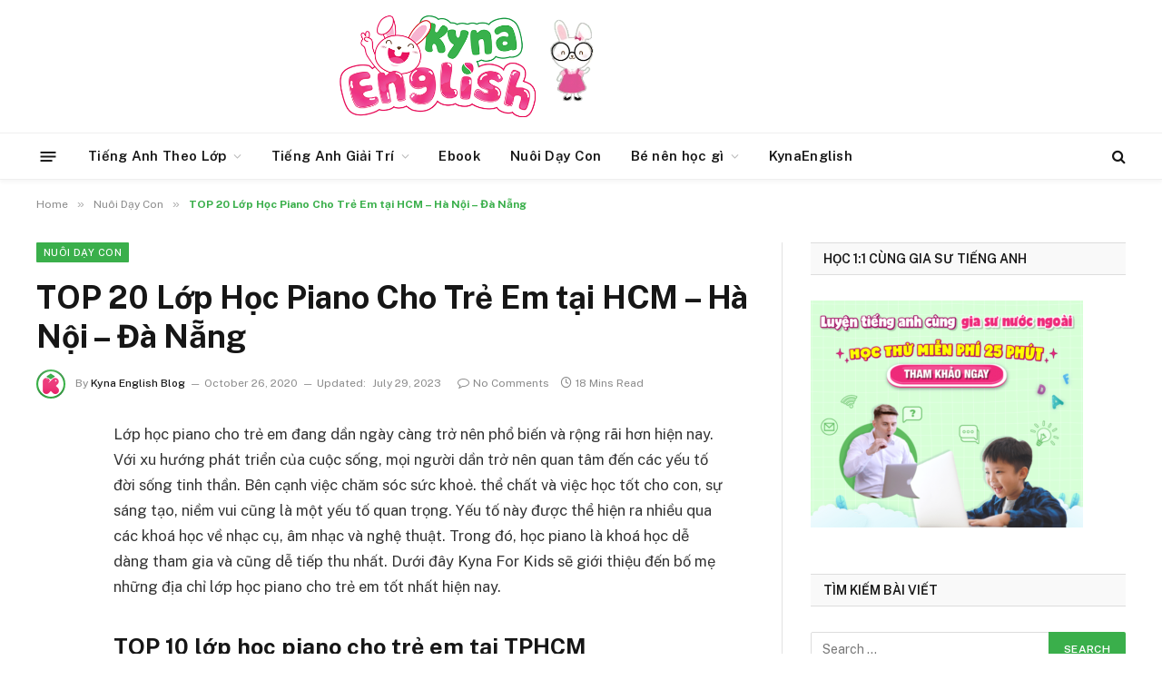

--- FILE ---
content_type: text/html; charset=UTF-8
request_url: https://kynaforkids.vn/blog/lop-hoc-piano-cho-tre-em.html
body_size: 27296
content:

<!DOCTYPE html>
<html lang="en-US" prefix="og: https://ogp.me/ns#" class="s-light site-s-light">

<head>

	<meta charset="UTF-8" />
	<meta name="viewport" content="width=device-width, initial-scale=1" />
	<script type="text/javascript">
/* <![CDATA[ */
(()=>{var e={};e.g=function(){if("object"==typeof globalThis)return globalThis;try{return this||new Function("return this")()}catch(e){if("object"==typeof window)return window}}(),function(n){let{ampUrl:t,isCustomizePreview:r,isAmpDevMode:o,noampQueryVarName:s,noampQueryVarValue:i,disabledStorageKey:a,mobileUserAgents:c,regexRegex:d}=n;if("undefined"==typeof sessionStorage)return;const g=new RegExp(d);if(!c.some((e=>{const n=e.match(g);return!(!n||!new RegExp(n[1],n[2]).test(navigator.userAgent))||navigator.userAgent.includes(e)})))return;e.g.addEventListener("DOMContentLoaded",(()=>{const e=document.getElementById("amp-mobile-version-switcher");if(!e)return;e.hidden=!1;const n=e.querySelector("a[href]");n&&n.addEventListener("click",(()=>{sessionStorage.removeItem(a)}))}));const u=o&&["paired-browsing-non-amp","paired-browsing-amp"].includes(window.name);if(sessionStorage.getItem(a)||r||u)return;const m=new URL(location.href),h=new URL(t);h.hash=m.hash,m.searchParams.has(s)&&i===m.searchParams.get(s)?sessionStorage.setItem(a,"1"):h.href!==m.href&&(window.stop(),location.replace(h.href))}({"ampUrl":"https:\/\/kynaforkids.vn\/blog\/lop-hoc-piano-cho-tre-em.html?amp=1","noampQueryVarName":"noamp","noampQueryVarValue":"mobile","disabledStorageKey":"amp_mobile_redirect_disabled","mobileUserAgents":["Mobile","Android","Silk\/","Kindle","BlackBerry","Opera Mini","Opera Mobi"],"regexRegex":"^\\/((?:.|\n)+)\\/([i]*)$","isCustomizePreview":false,"isAmpDevMode":false})})();
/* ]]> */
</script>

<!-- Search Engine Optimization by Rank Math PRO - https://rankmath.com/ -->
<title>TOP 20 Lớp Học Piano Cho Trẻ Em tại HCM - Hà Nội - Đà Nẵng - Cộng đồng mẹ bé Kynaforkids</title><link rel="preload" as="font" href="https://kynaforkids.vn/blog/wp-content/themes/smart-mag/css/icons/fonts/ts-icons.woff2?v2.4" type="font/woff2" crossorigin="anonymous" />
<meta name="description" content="Lớp học piano cho trẻ em đang dần ngày càng trở nên phổ biến và rộng rãi hơn hiện nay. Với xu hướng phát triển của cuộc sống, mọi người dần trở nên quan tâm"/>
<meta name="robots" content="index, follow, max-snippet:-1, max-video-preview:-1, max-image-preview:large"/>
<link rel="canonical" href="https://kynaforkids.vn/blog/lop-hoc-piano-cho-tre-em.html" />
<meta property="og:locale" content="en_US" />
<meta property="og:type" content="article" />
<meta property="og:title" content="TOP 20 Lớp Học Piano Cho Trẻ Em tại HCM - Hà Nội - Đà Nẵng - Cộng đồng mẹ bé Kynaforkids" />
<meta property="og:description" content="Lớp học piano cho trẻ em đang dần ngày càng trở nên phổ biến và rộng rãi hơn hiện nay. Với xu hướng phát triển của cuộc sống, mọi người dần trở nên quan tâm" />
<meta property="og:url" content="https://kynaforkids.vn/blog/lop-hoc-piano-cho-tre-em.html" />
<meta property="og:site_name" content="Cộng đồng mẹ bé Kynaforkids" />
<meta property="article:author" content="https://www.facebook.com/kynaenglishvietnam" />
<meta property="article:tag" content="hà nội" />
<meta property="article:tag" content="tphcm" />
<meta property="article:section" content="Nuôi Dạy Con" />
<meta property="og:updated_time" content="2023-07-29T09:32:36+07:00" />
<meta property="og:image" content="https://kynaforkids.vn/blog/wp-content/uploads/2020/10/top-lop-hoc-piano-tre-em-tot-nhat.jpg" />
<meta property="og:image:secure_url" content="https://kynaforkids.vn/blog/wp-content/uploads/2020/10/top-lop-hoc-piano-tre-em-tot-nhat.jpg" />
<meta property="og:image:width" content="720" />
<meta property="og:image:height" content="480" />
<meta property="og:image:alt" content="top lớp học piano trẻ em tốt nhất" />
<meta property="og:image:type" content="image/jpeg" />
<meta property="article:published_time" content="2020-10-26T20:37:16+07:00" />
<meta property="article:modified_time" content="2023-07-29T09:32:36+07:00" />
<meta name="twitter:card" content="summary_large_image" />
<meta name="twitter:title" content="TOP 20 Lớp Học Piano Cho Trẻ Em tại HCM - Hà Nội - Đà Nẵng - Cộng đồng mẹ bé Kynaforkids" />
<meta name="twitter:description" content="Lớp học piano cho trẻ em đang dần ngày càng trở nên phổ biến và rộng rãi hơn hiện nay. Với xu hướng phát triển của cuộc sống, mọi người dần trở nên quan tâm" />
<meta name="twitter:image" content="https://kynaforkids.vn/blog/wp-content/uploads/2020/10/top-lop-hoc-piano-tre-em-tot-nhat.jpg" />
<meta name="twitter:label1" content="Written by" />
<meta name="twitter:data1" content="Kyna English Blog" />
<meta name="twitter:label2" content="Time to read" />
<meta name="twitter:data2" content="26 minutes" />
<script type="application/ld+json" class="rank-math-schema-pro">{"@context":"https://schema.org","@graph":[{"@type":["Person","Organization"],"@id":"https://kynaforkids.vn/blog/#person","name":"C\u1ed9ng \u0111\u1ed3ng m\u1eb9 b\u00e9 Kynaforkids"},{"@type":"WebSite","@id":"https://kynaforkids.vn/blog/#website","url":"https://kynaforkids.vn/blog","name":"C\u1ed9ng \u0111\u1ed3ng m\u1eb9 b\u00e9 Kynaforkids","publisher":{"@id":"https://kynaforkids.vn/blog/#person"},"inLanguage":"en-US"},{"@type":"ImageObject","@id":"https://kynaforkids.vn/blog/wp-content/uploads/2020/10/top-lop-hoc-piano-tre-em-tot-nhat.jpg","url":"https://kynaforkids.vn/blog/wp-content/uploads/2020/10/top-lop-hoc-piano-tre-em-tot-nhat.jpg","width":"720","height":"480","caption":"top l\u1edbp h\u1ecdc piano tr\u1ebb em t\u1ed1t nh\u1ea5t","inLanguage":"en-US"},{"@type":"WebPage","@id":"https://kynaforkids.vn/blog/lop-hoc-piano-cho-tre-em.html#webpage","url":"https://kynaforkids.vn/blog/lop-hoc-piano-cho-tre-em.html","name":"TOP 20 L\u1edbp H\u1ecdc Piano Cho Tr\u1ebb Em t\u1ea1i HCM - H\u00e0 N\u1ed9i - \u0110\u00e0 N\u1eb5ng - C\u1ed9ng \u0111\u1ed3ng m\u1eb9 b\u00e9 Kynaforkids","datePublished":"2020-10-26T20:37:16+07:00","dateModified":"2023-07-29T09:32:36+07:00","isPartOf":{"@id":"https://kynaforkids.vn/blog/#website"},"primaryImageOfPage":{"@id":"https://kynaforkids.vn/blog/wp-content/uploads/2020/10/top-lop-hoc-piano-tre-em-tot-nhat.jpg"},"inLanguage":"en-US"},{"@type":"Person","@id":"https://kynaforkids.vn/blog/author/minh","name":"Kyna English Blog","description":"Th\u00edch vi\u1ebft b\u00e0i v\u1ec1 c\u00e1c tin t\u1ee9c v\u1ec1 tr\u1ebb em, cha m\u1eb9, c\u00e1ch nu\u00f4i d\u1ea1y con, kh\u00f3a h\u1ecdc ti\u1ebfng anh, to\u00e1n d\u00e0nh cho tr\u1ebb em, ng\u01b0\u1eddi l\u1edbn","url":"https://kynaforkids.vn/blog/author/minh","image":{"@type":"ImageObject","@id":"https://secure.gravatar.com/avatar/01433a2feedd39741f9bc2179c63c870cf0462501ec174efe88a0ee7610f4865?s=96&amp;d=mm&amp;r=g","url":"https://secure.gravatar.com/avatar/01433a2feedd39741f9bc2179c63c870cf0462501ec174efe88a0ee7610f4865?s=96&amp;d=mm&amp;r=g","caption":"Kyna English Blog","inLanguage":"en-US"},"sameAs":["https://kynaforkids.vn/blog/author/kynaenglish","https://www.facebook.com/kynaenglishvietnam"]},{"@type":"BlogPosting","headline":"TOP 20 L\u1edbp H\u1ecdc Piano Cho Tr\u1ebb Em t\u1ea1i HCM - H\u00e0 N\u1ed9i - \u0110\u00e0 N\u1eb5ng - C\u1ed9ng \u0111\u1ed3ng m\u1eb9 b\u00e9 Kynaforkids","datePublished":"2020-10-26T20:37:16+07:00","dateModified":"2023-07-29T09:32:36+07:00","articleSection":"Nu\u00f4i D\u1ea1y Con","author":{"@id":"https://kynaforkids.vn/blog/author/minh","name":"Kyna English Blog"},"publisher":{"@id":"https://kynaforkids.vn/blog/#person"},"description":"L\u1edbp h\u1ecdc piano cho tr\u1ebb em \u0111ang d\u1ea7n ng\u00e0y c\u00e0ng tr\u1edf n\u00ean ph\u1ed5 bi\u1ebfn v\u00e0 r\u1ed9ng r\u00e3i h\u01a1n hi\u1ec7n nay. V\u1edbi xu h\u01b0\u1edbng ph\u00e1t tri\u1ec3n c\u1ee7a cu\u1ed9c s\u1ed1ng, m\u1ecdi ng\u01b0\u1eddi d\u1ea7n tr\u1edf n\u00ean quan t\u00e2m","name":"TOP 20 L\u1edbp H\u1ecdc Piano Cho Tr\u1ebb Em t\u1ea1i HCM - H\u00e0 N\u1ed9i - \u0110\u00e0 N\u1eb5ng - C\u1ed9ng \u0111\u1ed3ng m\u1eb9 b\u00e9 Kynaforkids","@id":"https://kynaforkids.vn/blog/lop-hoc-piano-cho-tre-em.html#richSnippet","isPartOf":{"@id":"https://kynaforkids.vn/blog/lop-hoc-piano-cho-tre-em.html#webpage"},"image":{"@id":"https://kynaforkids.vn/blog/wp-content/uploads/2020/10/top-lop-hoc-piano-tre-em-tot-nhat.jpg"},"inLanguage":"en-US","mainEntityOfPage":{"@id":"https://kynaforkids.vn/blog/lop-hoc-piano-cho-tre-em.html#webpage"}}]}</script>
<!-- /Rank Math WordPress SEO plugin -->

<link rel='dns-prefetch' href='//fonts.googleapis.com' />
<link rel="alternate" type="application/rss+xml" title="Cộng đồng mẹ bé Kynaforkids &raquo; Feed" href="https://kynaforkids.vn/blog/feed" />
<link rel="alternate" type="application/rss+xml" title="Cộng đồng mẹ bé Kynaforkids &raquo; Comments Feed" href="https://kynaforkids.vn/blog/comments/feed" />
<link rel="alternate" title="oEmbed (JSON)" type="application/json+oembed" href="https://kynaforkids.vn/blog/wp-json/oembed/1.0/embed?url=https%3A%2F%2Fkynaforkids.vn%2Fblog%2Flop-hoc-piano-cho-tre-em.html" />
<link rel="alternate" title="oEmbed (XML)" type="text/xml+oembed" href="https://kynaforkids.vn/blog/wp-json/oembed/1.0/embed?url=https%3A%2F%2Fkynaforkids.vn%2Fblog%2Flop-hoc-piano-cho-tre-em.html&#038;format=xml" />
<style id='wp-img-auto-sizes-contain-inline-css' type='text/css'>
img:is([sizes=auto i],[sizes^="auto," i]){contain-intrinsic-size:3000px 1500px}
/*# sourceURL=wp-img-auto-sizes-contain-inline-css */
</style>
<style id='wp-emoji-styles-inline-css' type='text/css'>

	img.wp-smiley, img.emoji {
		display: inline !important;
		border: none !important;
		box-shadow: none !important;
		height: 1em !important;
		width: 1em !important;
		margin: 0 0.07em !important;
		vertical-align: -0.1em !important;
		background: none !important;
		padding: 0 !important;
	}
/*# sourceURL=wp-emoji-styles-inline-css */
</style>
<link rel='stylesheet' id='wp-block-library-css' href='https://kynaforkids.vn/blog/wp-includes/css/dist/block-library/style.min.css?ver=6.9' type='text/css' media='all' />
<style id='global-styles-inline-css' type='text/css'>
:root{--wp--preset--aspect-ratio--square: 1;--wp--preset--aspect-ratio--4-3: 4/3;--wp--preset--aspect-ratio--3-4: 3/4;--wp--preset--aspect-ratio--3-2: 3/2;--wp--preset--aspect-ratio--2-3: 2/3;--wp--preset--aspect-ratio--16-9: 16/9;--wp--preset--aspect-ratio--9-16: 9/16;--wp--preset--color--black: #000000;--wp--preset--color--cyan-bluish-gray: #abb8c3;--wp--preset--color--white: #ffffff;--wp--preset--color--pale-pink: #f78da7;--wp--preset--color--vivid-red: #cf2e2e;--wp--preset--color--luminous-vivid-orange: #ff6900;--wp--preset--color--luminous-vivid-amber: #fcb900;--wp--preset--color--light-green-cyan: #7bdcb5;--wp--preset--color--vivid-green-cyan: #00d084;--wp--preset--color--pale-cyan-blue: #8ed1fc;--wp--preset--color--vivid-cyan-blue: #0693e3;--wp--preset--color--vivid-purple: #9b51e0;--wp--preset--gradient--vivid-cyan-blue-to-vivid-purple: linear-gradient(135deg,rgb(6,147,227) 0%,rgb(155,81,224) 100%);--wp--preset--gradient--light-green-cyan-to-vivid-green-cyan: linear-gradient(135deg,rgb(122,220,180) 0%,rgb(0,208,130) 100%);--wp--preset--gradient--luminous-vivid-amber-to-luminous-vivid-orange: linear-gradient(135deg,rgb(252,185,0) 0%,rgb(255,105,0) 100%);--wp--preset--gradient--luminous-vivid-orange-to-vivid-red: linear-gradient(135deg,rgb(255,105,0) 0%,rgb(207,46,46) 100%);--wp--preset--gradient--very-light-gray-to-cyan-bluish-gray: linear-gradient(135deg,rgb(238,238,238) 0%,rgb(169,184,195) 100%);--wp--preset--gradient--cool-to-warm-spectrum: linear-gradient(135deg,rgb(74,234,220) 0%,rgb(151,120,209) 20%,rgb(207,42,186) 40%,rgb(238,44,130) 60%,rgb(251,105,98) 80%,rgb(254,248,76) 100%);--wp--preset--gradient--blush-light-purple: linear-gradient(135deg,rgb(255,206,236) 0%,rgb(152,150,240) 100%);--wp--preset--gradient--blush-bordeaux: linear-gradient(135deg,rgb(254,205,165) 0%,rgb(254,45,45) 50%,rgb(107,0,62) 100%);--wp--preset--gradient--luminous-dusk: linear-gradient(135deg,rgb(255,203,112) 0%,rgb(199,81,192) 50%,rgb(65,88,208) 100%);--wp--preset--gradient--pale-ocean: linear-gradient(135deg,rgb(255,245,203) 0%,rgb(182,227,212) 50%,rgb(51,167,181) 100%);--wp--preset--gradient--electric-grass: linear-gradient(135deg,rgb(202,248,128) 0%,rgb(113,206,126) 100%);--wp--preset--gradient--midnight: linear-gradient(135deg,rgb(2,3,129) 0%,rgb(40,116,252) 100%);--wp--preset--font-size--small: 13px;--wp--preset--font-size--medium: 20px;--wp--preset--font-size--large: 36px;--wp--preset--font-size--x-large: 42px;--wp--preset--spacing--20: 0.44rem;--wp--preset--spacing--30: 0.67rem;--wp--preset--spacing--40: 1rem;--wp--preset--spacing--50: 1.5rem;--wp--preset--spacing--60: 2.25rem;--wp--preset--spacing--70: 3.38rem;--wp--preset--spacing--80: 5.06rem;--wp--preset--shadow--natural: 6px 6px 9px rgba(0, 0, 0, 0.2);--wp--preset--shadow--deep: 12px 12px 50px rgba(0, 0, 0, 0.4);--wp--preset--shadow--sharp: 6px 6px 0px rgba(0, 0, 0, 0.2);--wp--preset--shadow--outlined: 6px 6px 0px -3px rgb(255, 255, 255), 6px 6px rgb(0, 0, 0);--wp--preset--shadow--crisp: 6px 6px 0px rgb(0, 0, 0);}:where(.is-layout-flex){gap: 0.5em;}:where(.is-layout-grid){gap: 0.5em;}body .is-layout-flex{display: flex;}.is-layout-flex{flex-wrap: wrap;align-items: center;}.is-layout-flex > :is(*, div){margin: 0;}body .is-layout-grid{display: grid;}.is-layout-grid > :is(*, div){margin: 0;}:where(.wp-block-columns.is-layout-flex){gap: 2em;}:where(.wp-block-columns.is-layout-grid){gap: 2em;}:where(.wp-block-post-template.is-layout-flex){gap: 1.25em;}:where(.wp-block-post-template.is-layout-grid){gap: 1.25em;}.has-black-color{color: var(--wp--preset--color--black) !important;}.has-cyan-bluish-gray-color{color: var(--wp--preset--color--cyan-bluish-gray) !important;}.has-white-color{color: var(--wp--preset--color--white) !important;}.has-pale-pink-color{color: var(--wp--preset--color--pale-pink) !important;}.has-vivid-red-color{color: var(--wp--preset--color--vivid-red) !important;}.has-luminous-vivid-orange-color{color: var(--wp--preset--color--luminous-vivid-orange) !important;}.has-luminous-vivid-amber-color{color: var(--wp--preset--color--luminous-vivid-amber) !important;}.has-light-green-cyan-color{color: var(--wp--preset--color--light-green-cyan) !important;}.has-vivid-green-cyan-color{color: var(--wp--preset--color--vivid-green-cyan) !important;}.has-pale-cyan-blue-color{color: var(--wp--preset--color--pale-cyan-blue) !important;}.has-vivid-cyan-blue-color{color: var(--wp--preset--color--vivid-cyan-blue) !important;}.has-vivid-purple-color{color: var(--wp--preset--color--vivid-purple) !important;}.has-black-background-color{background-color: var(--wp--preset--color--black) !important;}.has-cyan-bluish-gray-background-color{background-color: var(--wp--preset--color--cyan-bluish-gray) !important;}.has-white-background-color{background-color: var(--wp--preset--color--white) !important;}.has-pale-pink-background-color{background-color: var(--wp--preset--color--pale-pink) !important;}.has-vivid-red-background-color{background-color: var(--wp--preset--color--vivid-red) !important;}.has-luminous-vivid-orange-background-color{background-color: var(--wp--preset--color--luminous-vivid-orange) !important;}.has-luminous-vivid-amber-background-color{background-color: var(--wp--preset--color--luminous-vivid-amber) !important;}.has-light-green-cyan-background-color{background-color: var(--wp--preset--color--light-green-cyan) !important;}.has-vivid-green-cyan-background-color{background-color: var(--wp--preset--color--vivid-green-cyan) !important;}.has-pale-cyan-blue-background-color{background-color: var(--wp--preset--color--pale-cyan-blue) !important;}.has-vivid-cyan-blue-background-color{background-color: var(--wp--preset--color--vivid-cyan-blue) !important;}.has-vivid-purple-background-color{background-color: var(--wp--preset--color--vivid-purple) !important;}.has-black-border-color{border-color: var(--wp--preset--color--black) !important;}.has-cyan-bluish-gray-border-color{border-color: var(--wp--preset--color--cyan-bluish-gray) !important;}.has-white-border-color{border-color: var(--wp--preset--color--white) !important;}.has-pale-pink-border-color{border-color: var(--wp--preset--color--pale-pink) !important;}.has-vivid-red-border-color{border-color: var(--wp--preset--color--vivid-red) !important;}.has-luminous-vivid-orange-border-color{border-color: var(--wp--preset--color--luminous-vivid-orange) !important;}.has-luminous-vivid-amber-border-color{border-color: var(--wp--preset--color--luminous-vivid-amber) !important;}.has-light-green-cyan-border-color{border-color: var(--wp--preset--color--light-green-cyan) !important;}.has-vivid-green-cyan-border-color{border-color: var(--wp--preset--color--vivid-green-cyan) !important;}.has-pale-cyan-blue-border-color{border-color: var(--wp--preset--color--pale-cyan-blue) !important;}.has-vivid-cyan-blue-border-color{border-color: var(--wp--preset--color--vivid-cyan-blue) !important;}.has-vivid-purple-border-color{border-color: var(--wp--preset--color--vivid-purple) !important;}.has-vivid-cyan-blue-to-vivid-purple-gradient-background{background: var(--wp--preset--gradient--vivid-cyan-blue-to-vivid-purple) !important;}.has-light-green-cyan-to-vivid-green-cyan-gradient-background{background: var(--wp--preset--gradient--light-green-cyan-to-vivid-green-cyan) !important;}.has-luminous-vivid-amber-to-luminous-vivid-orange-gradient-background{background: var(--wp--preset--gradient--luminous-vivid-amber-to-luminous-vivid-orange) !important;}.has-luminous-vivid-orange-to-vivid-red-gradient-background{background: var(--wp--preset--gradient--luminous-vivid-orange-to-vivid-red) !important;}.has-very-light-gray-to-cyan-bluish-gray-gradient-background{background: var(--wp--preset--gradient--very-light-gray-to-cyan-bluish-gray) !important;}.has-cool-to-warm-spectrum-gradient-background{background: var(--wp--preset--gradient--cool-to-warm-spectrum) !important;}.has-blush-light-purple-gradient-background{background: var(--wp--preset--gradient--blush-light-purple) !important;}.has-blush-bordeaux-gradient-background{background: var(--wp--preset--gradient--blush-bordeaux) !important;}.has-luminous-dusk-gradient-background{background: var(--wp--preset--gradient--luminous-dusk) !important;}.has-pale-ocean-gradient-background{background: var(--wp--preset--gradient--pale-ocean) !important;}.has-electric-grass-gradient-background{background: var(--wp--preset--gradient--electric-grass) !important;}.has-midnight-gradient-background{background: var(--wp--preset--gradient--midnight) !important;}.has-small-font-size{font-size: var(--wp--preset--font-size--small) !important;}.has-medium-font-size{font-size: var(--wp--preset--font-size--medium) !important;}.has-large-font-size{font-size: var(--wp--preset--font-size--large) !important;}.has-x-large-font-size{font-size: var(--wp--preset--font-size--x-large) !important;}
/*# sourceURL=global-styles-inline-css */
</style>

<style id='classic-theme-styles-inline-css' type='text/css'>
/*! This file is auto-generated */
.wp-block-button__link{color:#fff;background-color:#32373c;border-radius:9999px;box-shadow:none;text-decoration:none;padding:calc(.667em + 2px) calc(1.333em + 2px);font-size:1.125em}.wp-block-file__button{background:#32373c;color:#fff;text-decoration:none}
/*# sourceURL=/wp-includes/css/classic-themes.min.css */
</style>
<link rel='stylesheet' id='contact-form-7-css' href='https://kynaforkids.vn/blog/wp-content/plugins/contact-form-7/includes/css/styles.css?ver=5.7.7' type='text/css' media='all' />
<link rel='stylesheet' id='smartmag-core-css' href='https://kynaforkids.vn/blog/wp-content/themes/smart-mag/style.css?ver=9.2.0' type='text/css' media='all' />
<style id='smartmag-core-inline-css' type='text/css'>
:root { --c-main: #3aaf4b;
--c-main-rgb: 58,175,75; }
.smart-head-main { --c-shadow: rgba(10,10,10,0.04); }
.smart-head-main .smart-head-top { --head-h: 38px; }
.smart-head-main .smart-head-mid { --head-h: 146px; }
.s-dark .smart-head-main .smart-head-mid,
.smart-head-main .s-dark.smart-head-mid { background-color: #181818; }
.smart-head-main .smart-head-bot { --head-h: 52px; }
.navigation-main .menu > li > a { letter-spacing: 0.02em; }
.navigation-main { --nav-items-space: 16px; }
.smart-head-main .offcanvas-toggle { transform: scale(0.65); }
.upper-footer .block-head .heading { color: #0a0a0a; }
.main-footer .upper-footer { background-color: #ffffff; }


/*# sourceURL=smartmag-core-inline-css */
</style>
<link crossorigin="anonymous" rel='stylesheet' id='smartmag-fonts-css' href='https://fonts.googleapis.com/css?family=Public+Sans%3A400%2C400i%2C500%2C600%2C700' type='text/css' media='all' />
<link rel='stylesheet' id='smartmag-magnific-popup-css' href='https://kynaforkids.vn/blog/wp-content/themes/smart-mag/css/lightbox.css?ver=9.2.0' type='text/css' media='all' />
<link rel='stylesheet' id='smartmag-icons-css' href='https://kynaforkids.vn/blog/wp-content/themes/smart-mag/css/icons/icons.css?ver=9.2.0' type='text/css' media='all' />
<script type="text/javascript" src="https://kynaforkids.vn/blog/wp-content/plugins/sphere-post-views/assets/js/post-views.js?ver=1.0.1" id="sphere-post-views-js"></script>
<script type="text/javascript" id="sphere-post-views-js-after">
/* <![CDATA[ */
var Sphere_PostViews = {"ajaxUrl":"https:\/\/kynaforkids.vn\/blog\/wp-admin\/admin-ajax.php?sphere_post_views=1","sampling":0,"samplingRate":10,"repeatCountDelay":0,"postID":12883,"token":"e77a18d2f1"}
//# sourceURL=sphere-post-views-js-after
/* ]]> */
</script>
<script type="text/javascript" src="https://kynaforkids.vn/blog/wp-includes/js/jquery/jquery.min.js?ver=3.7.1" id="jquery-core-js"></script>
<script type="text/javascript" src="https://kynaforkids.vn/blog/wp-includes/js/jquery/jquery-migrate.min.js?ver=3.4.1" id="jquery-migrate-js"></script>
<link rel="https://api.w.org/" href="https://kynaforkids.vn/blog/wp-json/" /><link rel="alternate" title="JSON" type="application/json" href="https://kynaforkids.vn/blog/wp-json/wp/v2/posts/12883" /><link rel="EditURI" type="application/rsd+xml" title="RSD" href="https://kynaforkids.vn/blog/xmlrpc.php?rsd" />
<meta name="generator" content="WordPress 6.9" />
<link rel='shortlink' href='https://kynaforkids.vn/blog/?p=12883' />
<link rel="alternate" type="text/html" media="only screen and (max-width: 640px)" href="https://kynaforkids.vn/blog/lop-hoc-piano-cho-tre-em.html?amp=1">
		<script>
		var BunyadSchemeKey = 'bunyad-scheme';
		(() => {
			const d = document.documentElement;
			const c = d.classList;
			var scheme = localStorage.getItem(BunyadSchemeKey);
			
			if (scheme) {
				d.dataset.origClass = c;
				scheme === 'dark' ? c.remove('s-light', 'site-s-light') : c.remove('s-dark', 'site-s-dark');
				c.add('site-s-' + scheme, 's-' + scheme);
			}
		})();
		</script>
		<meta name="generator" content="Elementor 3.14.1; features: e_dom_optimization, e_optimized_assets_loading, e_optimized_css_loading, a11y_improvements, additional_custom_breakpoints; settings: css_print_method-external, google_font-enabled, font_display-swap">
<link rel="amphtml" href="https://kynaforkids.vn/blog/lop-hoc-piano-cho-tre-em.html?amp=1"><style>#amp-mobile-version-switcher{left:0;position:absolute;width:100%;z-index:100}#amp-mobile-version-switcher>a{background-color:#444;border:0;color:#eaeaea;display:block;font-family:-apple-system,BlinkMacSystemFont,Segoe UI,Roboto,Oxygen-Sans,Ubuntu,Cantarell,Helvetica Neue,sans-serif;font-size:16px;font-weight:600;padding:15px 0;text-align:center;-webkit-text-decoration:none;text-decoration:none}#amp-mobile-version-switcher>a:active,#amp-mobile-version-switcher>a:focus,#amp-mobile-version-switcher>a:hover{-webkit-text-decoration:underline;text-decoration:underline}</style><link rel="icon" href="https://kynaforkids.vn/blog/wp-content/uploads/2023/04/cropped-logo-kynaenglishhhh-1-32x32.jpg" sizes="32x32" />
<link rel="icon" href="https://kynaforkids.vn/blog/wp-content/uploads/2023/04/cropped-logo-kynaenglishhhh-1-192x192.jpg" sizes="192x192" />
<link rel="apple-touch-icon" href="https://kynaforkids.vn/blog/wp-content/uploads/2023/04/cropped-logo-kynaenglishhhh-1-180x180.jpg" />
<meta name="msapplication-TileImage" content="https://kynaforkids.vn/blog/wp-content/uploads/2023/04/cropped-logo-kynaenglishhhh-1-270x270.jpg" />


</head>

<body class="wp-singular post-template-default single single-post postid-12883 single-format-standard wp-theme-smart-mag right-sidebar post-layout-modern post-cat-3347 has-lb has-lb-sm has-sb-sep layout-normal elementor-default elementor-kit-15441">



<div class="main-wrap">

	
<div class="off-canvas-backdrop"></div>
<div class="mobile-menu-container off-canvas s-dark hide-menu-lg" id="off-canvas">

	<div class="off-canvas-head">
		<a href="#" class="close"><i class="tsi tsi-times"></i></a>

		<div class="ts-logo">
			<img class="logo-mobile logo-image" src="https://kynaforkids.vn/blog/wp-content/uploads/2022/09/logo-kynaenglish-new.png" width="442" height="121" alt="Cộng đồng mẹ bé Kynaforkids"/>		</div>
	</div>

	<div class="off-canvas-content">

					<ul class="mobile-menu"></ul>
		
		
		
		<div class="spc-social-block spc-social spc-social-b smart-head-social">
		
			
				<a href="https://www.facebook.com/kynaenglish1kem1online" class="link service s-facebook" target="_blank" rel="nofollow noopener">
					<i class="icon tsi tsi-facebook"></i>
					<span class="visuallyhidden">Facebook</span>
				</a>
									
			
				<a href="#" class="link service s-twitter" target="_blank" rel="nofollow noopener">
					<i class="icon tsi tsi-twitter"></i>
					<span class="visuallyhidden">Twitter</span>
				</a>
									
			
				<a href="#" class="link service s-instagram" target="_blank" rel="nofollow noopener">
					<i class="icon tsi tsi-instagram"></i>
					<span class="visuallyhidden">Instagram</span>
				</a>
									
			
		</div>

		
	</div>

</div>
<div class="smart-head smart-head-a smart-head-main" id="smart-head" data-sticky="auto" data-sticky-type="smart" data-sticky-full>
	
	<div class="smart-head-row smart-head-mid is-light smart-head-row-full">

		<div class="inner wrap">

							
				<div class="items items-left ">
					<a href="https://kynaforkids.vn/blog/" title="Cộng đồng mẹ bé Kynaforkids" rel="home" class="logo-link ts-logo logo-is-image">
		<span>
			
				
					<img src="https://kynaforkids.vn/blog/wp-content/uploads/2022/09/logo-kynaenglish-new.png" class="logo-image" alt="Cộng đồng mẹ bé Kynaforkids" width="884" height="242"/>
									 
					</span>
	</a>				</div>

							
				<div class="items items-center empty">
								</div>

							
				<div class="items items-right ">
				
<div class="h-text h-text">
	</div>				</div>

						
		</div>
	</div>

	
	<div class="smart-head-row smart-head-bot is-light smart-head-row-full">

		<div class="inner wrap">

							
				<div class="items items-left ">
				
<button class="offcanvas-toggle has-icon" type="button" aria-label="Menu">
	<span class="hamburger-icon hamburger-icon-a">
		<span class="inner"></span>
	</span>
</button>	<div class="nav-wrap">
		<nav class="navigation navigation-main nav-hov-a">
			<ul id="menu-maincategories" class="menu"><li id="menu-item-11405" class="menu-item menu-item-type-custom menu-item-object-custom menu-item-has-children menu-item-11405"><a href="#">Tiếng Anh Theo Lớp</a>
<ul class="sub-menu">
	<li id="menu-item-4933" class="menu-item menu-item-type-taxonomy menu-item-object-category menu-cat-3343 menu-item-4933"><a href="https://kynaforkids.vn/blog/category/hoc-tieng-anh-cho-be-tre/tieng-anh-cambridge-cho-tre/tieng-anh-lop-1-starters">Tiếng Anh lớp 1</a></li>
	<li id="menu-item-4934" class="menu-item menu-item-type-taxonomy menu-item-object-category menu-cat-3344 menu-item-4934"><a href="https://kynaforkids.vn/blog/category/hoc-tieng-anh-cho-be-tre/tieng-anh-cambridge-cho-tre/tieng-anh-lop-2-starters">Tiếng Anh lớp 2</a></li>
	<li id="menu-item-4935" class="menu-item menu-item-type-taxonomy menu-item-object-category menu-cat-3345 menu-item-4935"><a href="https://kynaforkids.vn/blog/category/hoc-tieng-anh-cho-be-tre/tieng-anh-cambridge-cho-tre/tieng-anh-lop-3-movers">Tiếng Anh lớp 3</a></li>
	<li id="menu-item-4936" class="menu-item menu-item-type-taxonomy menu-item-object-category menu-cat-3313 menu-item-4936"><a href="https://kynaforkids.vn/blog/category/hoc-tieng-anh-cho-be-tre/tieng-anh-cambridge-cho-tre/tieng-anh-lop-4-movers">Tiếng Anh lớp 4</a></li>
	<li id="menu-item-4937" class="menu-item menu-item-type-taxonomy menu-item-object-category menu-cat-3346 menu-item-4937"><a href="https://kynaforkids.vn/blog/category/hoc-tieng-anh-cho-be-tre/tieng-anh-cambridge-cho-tre/tieng-anh-lop-5-flyers">Tiếng Anh lớp 5</a></li>
	<li id="menu-item-11411" class="menu-item menu-item-type-taxonomy menu-item-object-category menu-cat-15358 menu-item-11411"><a href="https://kynaforkids.vn/blog/category/hoc-tieng-anh-cho-be-tre/bai-tap-tieng-anh">Bài tập tiếng anh</a></li>
	<li id="menu-item-11412" class="menu-item menu-item-type-taxonomy menu-item-object-category menu-cat-15361 menu-item-11412"><a href="https://kynaforkids.vn/blog/category/hoc-tieng-anh-cho-be-tre/de-thi-tieng-anh">Đề thi tiếng anh</a></li>
	<li id="menu-item-11410" class="menu-item menu-item-type-taxonomy menu-item-object-category menu-cat-15360 menu-item-11410"><a href="https://kynaforkids.vn/blog/category/hoc-tieng-anh-cho-be-tre/tu-vung-tieng-anh">Từ vựng tiếng anh</a></li>
</ul>
</li>
<li id="menu-item-11406" class="menu-item menu-item-type-custom menu-item-object-custom menu-item-has-children menu-item-11406"><a href="#">Tiếng Anh Giải Trí</a>
<ul class="sub-menu">
	<li id="menu-item-11407" class="menu-item menu-item-type-taxonomy menu-item-object-category menu-cat-15357 menu-item-11407"><a href="https://kynaforkids.vn/blog/category/hoc-tieng-anh-cho-be-tre/phan-mem-tieng-anh">Phần mềm tiếng anh</a></li>
	<li id="menu-item-11408" class="menu-item menu-item-type-taxonomy menu-item-object-category menu-cat-15362 menu-item-11408"><a href="https://kynaforkids.vn/blog/category/hoc-tieng-anh-cho-be-tre/phim-tieng-anh">Phim tiếng anh</a></li>
	<li id="menu-item-11409" class="menu-item menu-item-type-taxonomy menu-item-object-category menu-cat-15359 menu-item-11409"><a href="https://kynaforkids.vn/blog/category/hoc-tieng-anh-cho-be-tre/truyen-tranh-tieng-anh">Truyện tranh tiếng anh</a></li>
</ul>
</li>
<li id="menu-item-6322" class="menu-item menu-item-type-taxonomy menu-item-object-category menu-cat-5080 menu-item-6322"><a href="https://kynaforkids.vn/blog/category/nuoi-day-con/ebook-nuoi-day-tre">Ebook</a></li>
<li id="menu-item-4938" class="menu-item menu-item-type-taxonomy menu-item-object-category current-post-ancestor current-menu-parent current-post-parent menu-cat-3347 menu-item-4938"><a href="https://kynaforkids.vn/blog/category/nuoi-day-con">Nuôi Dạy Con</a></li>
<li id="menu-item-10492" class="menu-item menu-item-type-custom menu-item-object-custom menu-item-has-children menu-item-10492"><a rel="nofollow" href="#">Bé nên học gì</a>
<ul class="sub-menu">
	<li id="menu-item-10972" class="menu-item menu-item-type-custom menu-item-object-custom menu-item-10972"><a target="_blank" rel="nofollow" href="https://kynaforkids.vn/khoa-hoc/tieng-anh-cambridge-cho-tre-tai-nha-cung-kyna-english-v18/541195?utm_source=google&#038;utm_medium=seo&#038;utm_campaign=M_KE_Blog">Học tiếng anh video</a></li>
	<li id="menu-item-10973" class="menu-item menu-item-type-custom menu-item-object-custom menu-item-10973"><a target="_blank" rel="nofollow" href="https://kynamaths.com/hoc-toan-online-1-kem-1-cung-gia-su-v1/?affiliate_id=541195&#038;utm_source=google&#038;utm_medium=blog&#038;utm_campaign=M_GG_1k1_Toan_Blog">Học toán tư duy</a></li>
	<li id="menu-item-10974" class="menu-item menu-item-type-custom menu-item-object-custom menu-item-10974"><a target="_blank" rel="nofollow" href="https://kynaforkids.vn/tieng-anh/kyna-english-class-lop-hoc-tieng-anh/541195?utm_source=google&#038;utm_medium=seo&#038;utm_campaign=M_GG_1k4_Blog">Tiếng anh 1 kèm 4</a></li>
	<li id="menu-item-10975" class="menu-item menu-item-type-custom menu-item-object-custom menu-item-10975"><a href="https://kynaenglish.vn/tieng-anh-1-kem-1?hasMessengerChat=true&#038;affiliate_id=541195&#038;utm_source=google&#038;utm_medium=cpc&#038;utm_campaign==M_GG_1K1_Blog">Tiếng anh 1 kèm 1</a></li>
	<li id="menu-item-15342" class="menu-item menu-item-type-custom menu-item-object-custom menu-item-15342"><a href="http://b2b.kynaenglish.com/?hasMessengerChat=true&#038;hasFooter=false&#038;affiliate_id=541195&#038;utm_source=google&#038;utm_medium=cpc&#038;utm_campaign=M_GG_B2B_Blog">Tiếng anh doanh nghiệp</a></li>
</ul>
</li>
<li id="menu-item-5429" class="menu-item menu-item-type-custom menu-item-object-custom menu-item-5429"><a target="_blank" rel="nofollow" href="https://kynaenglish.vn/vi?affiliate_id=541195&#038;utm_source=google&#038;utm_medium=organic&#038;utm_campaign=M_GG_Blog">KynaEnglish</a></li>
</ul>		</nav>
	</div>
				</div>

							
				<div class="items items-center empty">
								</div>

							
				<div class="items items-right ">
				

	<a href="#" class="search-icon has-icon-only is-icon" title="Search">
		<i class="tsi tsi-search"></i>
	</a>

				</div>

						
		</div>
	</div>

	</div>
<div class="smart-head smart-head-a smart-head-mobile" id="smart-head-mobile" data-sticky="mid" data-sticky-type="smart" data-sticky-full>
	
	<div class="smart-head-row smart-head-mid smart-head-row-3 is-light smart-head-row-full">

		<div class="inner wrap">

							
				<div class="items items-left ">
				
<button class="offcanvas-toggle has-icon" type="button" aria-label="Menu">
	<span class="hamburger-icon hamburger-icon-a">
		<span class="inner"></span>
	</span>
</button>				</div>

							
				<div class="items items-center ">
					<a href="https://kynaforkids.vn/blog/" title="Cộng đồng mẹ bé Kynaforkids" rel="home" class="logo-link ts-logo logo-is-image">
		<span>
			
									<img class="logo-mobile logo-image" src="https://kynaforkids.vn/blog/wp-content/uploads/2022/09/logo-kynaenglish-new.png" width="442" height="121" alt="Cộng đồng mẹ bé Kynaforkids"/>									 
					</span>
	</a>				</div>

							
				<div class="items items-right ">
				

	<a href="#" class="search-icon has-icon-only is-icon" title="Search">
		<i class="tsi tsi-search"></i>
	</a>

				</div>

						
		</div>
	</div>

	</div>
<nav class="breadcrumbs is-full-width breadcrumbs-a" id="breadcrumb"><div class="inner ts-contain "><span><a href="https://kynaforkids.vn/blog/"><span>Home</span></a></span><span class="delim">&raquo;</span><span><a href="https://kynaforkids.vn/blog/category/nuoi-day-con"><span>Nuôi Dạy Con</span></a></span><span class="delim">&raquo;</span><span class="current">TOP 20 Lớp Học Piano Cho Trẻ Em tại HCM &#8211; Hà Nội &#8211; Đà Nẵng</span></div></nav>
<div class="main ts-contain cf right-sidebar">
	
		

<div class="ts-row">
	<div class="col-8 main-content s-post-contain">

					<div class="the-post-header s-head-modern s-head-modern-a">
	<div class="post-meta post-meta-a post-meta-left post-meta-single has-below"><div class="post-meta-items meta-above"><span class="meta-item cat-labels">
						
						<a href="https://kynaforkids.vn/blog/category/nuoi-day-con" class="category term-color-3347" rel="category">Nuôi Dạy Con</a>
					</span>
					</div><h1 class="is-title post-title">TOP 20 Lớp Học Piano Cho Trẻ Em tại HCM &#8211; Hà Nội &#8211; Đà Nẵng</h1><div class="post-meta-items meta-below has-author-img"><span class="meta-item post-author has-img"><img alt='Kyna English Blog' src='https://secure.gravatar.com/avatar/01433a2feedd39741f9bc2179c63c870cf0462501ec174efe88a0ee7610f4865?s=32&#038;d=mm&#038;r=g' srcset='https://secure.gravatar.com/avatar/01433a2feedd39741f9bc2179c63c870cf0462501ec174efe88a0ee7610f4865?s=64&#038;d=mm&#038;r=g 2x' class='avatar avatar-32 photo' height='32' width='32' decoding='async'/><span class="by">By</span> <a href="https://kynaforkids.vn/blog/author/minh" title="Posts by Kyna English Blog" rel="author">Kyna English Blog</a></span><span class="meta-item date"><time class="post-date" datetime="2020-10-26T20:37:16+07:00">October 26, 2020</time></span><span class="meta-item has-next-icon date-modified"><span class="updated-on">Updated:</span><time class="post-date" datetime="2023-07-29T09:32:36+07:00">July 29, 2023</time></span><span class="has-next-icon meta-item comments has-icon"><a href="https://kynaforkids.vn/blog/lop-hoc-piano-cho-tre-em.html#respond"><i class="tsi tsi-comment-o"></i>No Comments</a></span><span class="meta-item read-time has-icon"><i class="tsi tsi-clock"></i>18 Mins Read</span></div></div>	
	
</div>		
					<div class="single-featured"></div>
		
		<div class="the-post s-post-modern">

			<article id="post-12883" class="post-12883 post type-post status-publish format-standard has-post-thumbnail category-nuoi-day-con tag-ha-noi tag-tphcm">
				
<div class="post-content-wrap has-share-float">
						<div class="post-share-float share-float-b is-hidden spc-social-colors spc-social-colored">
	<div class="inner">
					<span class="share-text">Share</span>
		
		<div class="services">
					
				
			<a href="https://www.facebook.com/sharer.php?u=https%3A%2F%2Fkynaforkids.vn%2Fblog%2Flop-hoc-piano-cho-tre-em.html" class="cf service s-facebook" target="_blank" title="Facebook" rel="nofollow noopener">
				<i class="tsi tsi-facebook"></i>
				<span class="label">Facebook</span>
			</a>
				
				
			<a href="https://pinterest.com/pin/create/button/?url=https%3A%2F%2Fkynaforkids.vn%2Fblog%2Flop-hoc-piano-cho-tre-em.html&media=https%3A%2F%2Fkynaforkids.vn%2Fblog%2Fwp-content%2Fuploads%2F2020%2F10%2Ftop-lop-hoc-piano-tre-em-tot-nhat.jpg&description=TOP%2020%20L%E1%BB%9Bp%20H%E1%BB%8Dc%20Piano%20Cho%20Tr%E1%BA%BB%20Em%20t%E1%BA%A1i%20HCM%20-%20H%C3%A0%20N%E1%BB%99i%20-%20%C4%90%C3%A0%20N%E1%BA%B5ng" class="cf service s-pinterest" target="_blank" title="Pinterest" rel="nofollow noopener">
				<i class="tsi tsi-pinterest-p"></i>
				<span class="label">Pinterest</span>
			</a>
				
		
					
		</div>
	</div>		
</div>
			
	<div class="post-content cf entry-content content-spacious">

		
				
		<p><span style="font-weight: 400;">Lớp học piano cho trẻ em đang dần ngày càng trở nên phổ biến và rộng rãi hơn hiện nay. Với xu hướng phát triển của cuộc sống, mọi người dần trở nên quan tâm đến các yếu tố đời sống tinh thần. Bên cạnh việc chăm sóc sức khoẻ. thể chất và việc học tốt cho con, sự sáng tạo, niềm vui cũng là một yếu tố quan trọng. Yếu tố này được thể hiện ra nhiều qua các khoá học về nhạc cụ, âm nhạc và nghệ thuật. Trong đó, học piano là khoá học dễ dàng tham gia và cũng dễ tiếp thu nhất. Dưới đây Kyna For Kids sẽ giới thiệu đến bố mẹ những địa chỉ lớp học piano cho trẻ em tốt nhất hiện nay.</span></p>
<h2>TOP 10 lớp học piano cho trẻ em tại TPHCM</h2>
<h3>#1 Lớp học Piano cho trẻ em &#8211; Việt Thương Music 369</h3>
<p><span style="font-weight: 400;">Việt Thương Music là một trong những trung tâm dạy nhạc cụ, đặc biệt là piano nổi tiếng nhất tại TPHCM. Với dàn giáo viên giảng dạy nhiều năm kinh nghiệm, tận tuỵ,hết mình với công việc. Không chỉ vậy, họ đều là những người có vốn kiến thức và niềm đam mê âm nhạc sau rộng. Chính vì vậy, trung tâm đã gặt hái được nhiều thành công lớn trong lĩnh vực đào tạo người chơi đàn. </span></p>
<p><img fetchpriority="high" decoding="async" class="alignnone size-full wp-image-12943" src="https://kynaforkids.vn/blog/wp-content/uploads/2020/10/truong-day-piano-369-viet-thuong-music.jpg" alt="trường dạy piano 369 việt thương music" width="720" height="480" srcset="https://kynaforkids.vn/blog/wp-content/uploads/2020/10/truong-day-piano-369-viet-thuong-music.jpg 720w, https://kynaforkids.vn/blog/wp-content/uploads/2020/10/truong-day-piano-369-viet-thuong-music-300x200.jpg 300w, https://kynaforkids.vn/blog/wp-content/uploads/2020/10/truong-day-piano-369-viet-thuong-music-150x100.jpg 150w, https://kynaforkids.vn/blog/wp-content/uploads/2020/10/truong-day-piano-369-viet-thuong-music-450x300.jpg 450w" sizes="(max-width: 720px) 100vw, 720px" /></p>
<p><span style="font-weight: 400;">Không chỉ nổi bật về lĩnh vực đào tạo chơi đàn piano, tại Việt Thương còn khá nhiều dạng đán khác. Trong đó có thể kể đến như guitar, trống, sáo, ukulele,&#8230;</span></p>
<p style="text-align: center;"><img decoding="async" class="alignnone size-full wp-image-12938" src="https://kynaforkids.vn/blog/wp-content/uploads/2020/10/lop-hoc-piano-tre-em-viet-thuong-music.jpg" alt="lớp học piano trẻ em việt thương music" width="720" height="720" srcset="https://kynaforkids.vn/blog/wp-content/uploads/2020/10/lop-hoc-piano-tre-em-viet-thuong-music.jpg 720w, https://kynaforkids.vn/blog/wp-content/uploads/2020/10/lop-hoc-piano-tre-em-viet-thuong-music-300x300.jpg 300w, https://kynaforkids.vn/blog/wp-content/uploads/2020/10/lop-hoc-piano-tre-em-viet-thuong-music-150x150.jpg 150w, https://kynaforkids.vn/blog/wp-content/uploads/2020/10/lop-hoc-piano-tre-em-viet-thuong-music-450x450.jpg 450w" sizes="(max-width: 720px) 100vw, 720px" /></p>
<p><strong>Địa chỉ:</strong></p>
<ul>
<li><span style="font-weight: 400;">386 Cách Mạng Tháng 8, Quận 3</span></li>
<li><span style="font-weight: 400;">180 Võ Thị Sáu, Phường 7, Quận 3</span></li>
<li><span style="font-weight: 400;">Tầng 6, Crescent Mall, 101 Tôn Dật Tiên, Quận 7</span></li>
<li><span style="font-weight: 400;">456 Lê Quang Định, P11, Quận Bình Thạnh</span></li>
</ul>
<h3>#2 Lớp học Piano cho trẻ em &#8211; Học viện SEAMI</h3>
<p><span style="font-weight: 400;">SEAMI không có tuổi đời lâu như Việt Thương Music nhưng lại mang đến sự tin tưởng, thu hút nhiều học viên đăng ký. Đặc biệt, tại đây còn được xem là lớp dạy piano cực kỳ chuyên nghiệp và chất lượng.</span></p>
<p style="text-align: center;"><img loading="lazy" decoding="async" class="alignnone size-full wp-image-12937" src="https://kynaforkids.vn/blog/wp-content/uploads/2020/10/lop-hoc-piano-tre-em-seami.jpg" alt="lớp học piano trẻ em seami" width="720" height="480" srcset="https://kynaforkids.vn/blog/wp-content/uploads/2020/10/lop-hoc-piano-tre-em-seami.jpg 720w, https://kynaforkids.vn/blog/wp-content/uploads/2020/10/lop-hoc-piano-tre-em-seami-300x200.jpg 300w, https://kynaforkids.vn/blog/wp-content/uploads/2020/10/lop-hoc-piano-tre-em-seami-150x100.jpg 150w, https://kynaforkids.vn/blog/wp-content/uploads/2020/10/lop-hoc-piano-tre-em-seami-450x300.jpg 450w" sizes="auto, (max-width: 720px) 100vw, 720px" /></p>
<p><span style="font-weight: 400;">Trong đó phải kể đến, đội ngũ giáo viên được thẩm định chuyên môn, nghiệp vụ giảng dạy gắt gao. Số lượng học viên từng lớp chỉ tối đa 3 người giúp cho việc theo sát, chỉ dẫn tốt hơn. Không chỉ vậy, tại SEAMI còn một sân khấu nhỏ. Tại đây có thể giúp học viên luyện tập và trình bày khả năng của mình đến với người nghe.</span></p>
<p style="text-align: center;"><img loading="lazy" decoding="async" class="alignnone size-full wp-image-12954" src="https://kynaforkids.vn/blog/wp-content/uploads/2020/10/truong-day-piano-tre-em-seami.jpg" alt="trường dạy piano trẻ em seami" width="720" height="480" srcset="https://kynaforkids.vn/blog/wp-content/uploads/2020/10/truong-day-piano-tre-em-seami.jpg 720w, https://kynaforkids.vn/blog/wp-content/uploads/2020/10/truong-day-piano-tre-em-seami-300x200.jpg 300w, https://kynaforkids.vn/blog/wp-content/uploads/2020/10/truong-day-piano-tre-em-seami-150x100.jpg 150w, https://kynaforkids.vn/blog/wp-content/uploads/2020/10/truong-day-piano-tre-em-seami-450x300.jpg 450w" sizes="auto, (max-width: 720px) 100vw, 720px" /></p>
<p><strong>Địa chỉ:</strong></p>
<ul>
<li><span style="font-weight: 400;">7A/2 Nguyễn Thị Minh Khai, Quận 1</span></li>
<li><span style="font-weight: 400;">19 Đường 30, Tân Phong, Quận 7</span></li>
<li><span style="font-weight: 400;">31/09 Nguyễn Đình Khơi, Quận Tân Bình</span></li>
<li><span style="font-weight: 400;">135-39 Nguyễn Hữu Cảnh, Quận Bình Thạnh</span></li>
<li><span style="font-weight: 400;">66 đường D, LakeView City, An Phú, Quận 2</span></li>
<li><span style="font-weight: 400;">553/18C Lũy Bán Bích, Quận Tân Phú</span></li>
</ul>
<h3>#3 Lớp dạy đàn Piano &#8211; Trung tâm âm nhạc Phanxico</h3>
<p><span style="font-weight: 400;">Phanxico cũng là một địa chỉ học nhạc cụ khá quen thuộc với rất nhiều phụ huynh tại TPHCM. Tại đây, con sẽ được đào tạo trong môi trường chất lượng, cực kỳ thân thiện và gần gũi. Đội ngũ giáo viên cũng rất nhiệt tình, tâm huyết với chặn đường giảng dạy cảu mình.</span></p>
<p style="text-align: center;"><img loading="lazy" decoding="async" class="alignnone size-full wp-image-12949" src="https://kynaforkids.vn/blog/wp-content/uploads/2020/10/truong-day-piano-phanxico.jpg" alt="trường dạy piano phanxico" width="720" height="480" srcset="https://kynaforkids.vn/blog/wp-content/uploads/2020/10/truong-day-piano-phanxico.jpg 720w, https://kynaforkids.vn/blog/wp-content/uploads/2020/10/truong-day-piano-phanxico-300x200.jpg 300w, https://kynaforkids.vn/blog/wp-content/uploads/2020/10/truong-day-piano-phanxico-150x100.jpg 150w, https://kynaforkids.vn/blog/wp-content/uploads/2020/10/truong-day-piano-phanxico-450x300.jpg 450w" sizes="auto, (max-width: 720px) 100vw, 720px" /></p>
<p><span style="font-weight: 400;">Tại Phanxico đầu tiên, con sẽ được làm quen, hướng dẫn tỉ mỉ những lý thuyết về âm nhạc. Điều này giúp con có nền tảng cơ bản và âm nhạc đầu tiên. Sau đó, con sẽ được dạy về các loại nhạc cụ khác nhau mà con lựa chọn. Quá trình này giúp con vừa hiểu rõ bản chất lại vừa áp dụng dễ dàng và hiệu quả hơn. Do vậy, bố mẹ có thể hoàn toàn yên tâm lựa chọn Phanxico nhé.</span></p>
<p style="text-align: center;"><img loading="lazy" decoding="async" class="alignnone size-full wp-image-12929" src="https://kynaforkids.vn/blog/wp-content/uploads/2020/10/lop-hoc-piano-phanxico.jpg" alt="lớp học piano phanxico" width="720" height="480" srcset="https://kynaforkids.vn/blog/wp-content/uploads/2020/10/lop-hoc-piano-phanxico.jpg 720w, https://kynaforkids.vn/blog/wp-content/uploads/2020/10/lop-hoc-piano-phanxico-300x200.jpg 300w, https://kynaforkids.vn/blog/wp-content/uploads/2020/10/lop-hoc-piano-phanxico-150x100.jpg 150w, https://kynaforkids.vn/blog/wp-content/uploads/2020/10/lop-hoc-piano-phanxico-450x300.jpg 450w" sizes="auto, (max-width: 720px) 100vw, 720px" /></p>
<ul>
<li><span style="font-weight: 400;"><strong>Địa chỉ:</strong> số 228 đường Nguyễn Tiểu La, Quận 10, Sài Gòn</span></li>
</ul>
<h3>#4 Lớp học piano cho trẻ em &#8211; Trung tâm âm nhạc Nhất Tâm</h3>
<p><span style="font-weight: 400;">Nhất Tâm là trung tâm hiểu và nắm rõ tầm quan trọng của âm nhạc trong mỗi người. Đặc biệt, người chơi phải thật sự hiểu rõ giai điệu, truyền tải đúng cảm xúc đến người nghe. Nhờ điều đó, tại đây không chỉ dạy người học về kỹ năng, kỹ thuật chơi đàn. Thêm vào đó, trung tâm truyềnt ải cách cảm nhận, nhận thức của những nốt nhạc trong qua trình chơi.</span></p>
<p style="text-align: center;"><img loading="lazy" decoding="async" class="alignnone size-full wp-image-12928" src="https://kynaforkids.vn/blog/wp-content/uploads/2020/10/lop-hoc-piano-nhat-tam.jpg" alt="lớp học piano nhất tâm" width="720" height="480" srcset="https://kynaforkids.vn/blog/wp-content/uploads/2020/10/lop-hoc-piano-nhat-tam.jpg 720w, https://kynaforkids.vn/blog/wp-content/uploads/2020/10/lop-hoc-piano-nhat-tam-300x200.jpg 300w, https://kynaforkids.vn/blog/wp-content/uploads/2020/10/lop-hoc-piano-nhat-tam-150x100.jpg 150w, https://kynaforkids.vn/blog/wp-content/uploads/2020/10/lop-hoc-piano-nhat-tam-450x300.jpg 450w" sizes="auto, (max-width: 720px) 100vw, 720px" /></p>
<p><span style="font-weight: 400;">Với đội ngũ giáo viên giàu kinh nghiệm, tận tâm và nhiệt huyết. Đến với Nhất Tâm, con có cơ hội phát triển khả năng chơi nhạc cụ và cảm nhận âm nhạc tốt nhất. Đặc biệt, tại đây khá mạnh về đào tạo chơi piano. Do vậy, bố mẹ có thể lựa chọn địa chỉ này là lớp học piano cho trẻ em chất lượng.</span></p>
<p style="text-align: center;"><img loading="lazy" decoding="async" class="alignnone size-full wp-image-12948" src="https://kynaforkids.vn/blog/wp-content/uploads/2020/10/truong-day-piano-nhat-tam.jpg" alt="trường dạy piano nhất tâm" width="720" height="480" srcset="https://kynaforkids.vn/blog/wp-content/uploads/2020/10/truong-day-piano-nhat-tam.jpg 720w, https://kynaforkids.vn/blog/wp-content/uploads/2020/10/truong-day-piano-nhat-tam-300x200.jpg 300w, https://kynaforkids.vn/blog/wp-content/uploads/2020/10/truong-day-piano-nhat-tam-150x100.jpg 150w, https://kynaforkids.vn/blog/wp-content/uploads/2020/10/truong-day-piano-nhat-tam-450x300.jpg 450w" sizes="auto, (max-width: 720px) 100vw, 720px" /></p>
<p><strong>Địa chỉ:</strong></p>
<ul>
<li><span style="font-weight: 400;">02 Hoa Huệ, Phường 7, Quận Phú Nhuận</span></li>
<li><span style="font-weight: 400;">46 Dân Tộc, Phường Tân Thành, Quận Tân Phú</span></li>
<li><span style="font-weight: 400;">282G Nguyễn Trọng Tuyển, Phường 10, Quận Phú Nhuận</span></li>
</ul>
<h3>#5 Lớp học piano cho trẻ em &#8211; Trung tâm âm nhạc Yam tại Sài Gòn</h3>
<p><span style="font-weight: 400;">Yam là trung tâm đào tạo, giảng dạy chơi piano phù hợp với mọi lứa tuổi. Tại đây có đa dạng các lớp học khác nhau từ cơ bản đến nâng cao. Do vậy, người lớn hay trẻ nhỏ, người mới tập hay đã có nền tảng trước đều có thể tham gia học được. Các giáo viên tại Yam luôn hỗ trợ và giảng dạy hết mình đến học viên. Chính điều này đã tạo ra được sự yêu mến của người nhiều người học tại đây.</span></p>
<p style="text-align: center;"><img loading="lazy" decoding="async" class="alignnone size-full wp-image-12940" src="https://kynaforkids.vn/blog/wp-content/uploads/2020/10/lop-hoc-piano-yam-sai-gon.jpg" alt="lớp học piano yam sài gòn" width="720" height="480" srcset="https://kynaforkids.vn/blog/wp-content/uploads/2020/10/lop-hoc-piano-yam-sai-gon.jpg 720w, https://kynaforkids.vn/blog/wp-content/uploads/2020/10/lop-hoc-piano-yam-sai-gon-300x200.jpg 300w, https://kynaforkids.vn/blog/wp-content/uploads/2020/10/lop-hoc-piano-yam-sai-gon-150x100.jpg 150w, https://kynaforkids.vn/blog/wp-content/uploads/2020/10/lop-hoc-piano-yam-sai-gon-450x300.jpg 450w" sizes="auto, (max-width: 720px) 100vw, 720px" /></p>
<p><span style="font-weight: 400;">Đặc biệt, hiểu rõ sự phân hoá giờ giấc khác nhau của người học. Do vậy, tại Yam cho phép tham gia học ở trung tâm theo giờ học linh hoạt. Tức là con có thể đăng ký giờ học đúng theo lịch rảnh của bản thân. Và không cần cố định một giờ duy nhất.</span></p>
<ul>
<li><span style="font-weight: 400;"><strong>Địa chỉ:</strong> 436B/22 đường 3/2, Phường 12, Quận 10</span></li>
</ul>
<h3>#6 Lớp học piano cho trẻ em &#8211; Trung Tâm âm nhạc Dấu Chấm Đen</h3>
<p><span style="font-weight: 400;">Dấu Chấm Đen là trung tâm dạy chơi nhạc cụ có tuổi đời khá lâu tại TPHCM. Thành được hơn 10 năm, tại đây thu hút và nhận được rất nhiều sự tin tưởng của nhiều học viên. Đặc biệt, đây còn được xem là nơi giảng dạy uy tín nhất tại TPHCM.</span></p>
<p style="text-align: center;"><img loading="lazy" decoding="async" class="alignnone size-full wp-image-12925" src="https://kynaforkids.vn/blog/wp-content/uploads/2020/10/lop-hoc-piano-dau-cham-den.jpg" alt="lớp học piano dấu chấm đen" width="720" height="480" srcset="https://kynaforkids.vn/blog/wp-content/uploads/2020/10/lop-hoc-piano-dau-cham-den.jpg 720w, https://kynaforkids.vn/blog/wp-content/uploads/2020/10/lop-hoc-piano-dau-cham-den-300x200.jpg 300w, https://kynaforkids.vn/blog/wp-content/uploads/2020/10/lop-hoc-piano-dau-cham-den-150x100.jpg 150w, https://kynaforkids.vn/blog/wp-content/uploads/2020/10/lop-hoc-piano-dau-cham-den-450x300.jpg 450w" sizes="auto, (max-width: 720px) 100vw, 720px" /></p>
<p><span style="font-weight: 400;">Giáo trình giảng dạy ở Dấu Chấm Đen được biên soạn khá kỹ lưỡng. Với người biên soạn đã có 15 năm kinh nghiệm trong nghề và giảng dạy. Điều này giúp cho việc học, tiếp thu của học viên trở nên tốt hơn, dễ dàng áp dụng hơn. Quy trình tuyển chọn đội ngũ giáo viên cũng khá khắt khe, nhằm mang lại chất lượng giảng dạy tốt nhất.</span></p>
<p style="text-align: center;"><img loading="lazy" decoding="async" class="alignnone size-full wp-image-12946" src="https://kynaforkids.vn/blog/wp-content/uploads/2020/10/truong-day-piano-dau-cham-den.jpg" alt="trường dạy piano dấu chấm đen" width="720" height="480" srcset="https://kynaforkids.vn/blog/wp-content/uploads/2020/10/truong-day-piano-dau-cham-den.jpg 720w, https://kynaforkids.vn/blog/wp-content/uploads/2020/10/truong-day-piano-dau-cham-den-300x200.jpg 300w, https://kynaforkids.vn/blog/wp-content/uploads/2020/10/truong-day-piano-dau-cham-den-150x100.jpg 150w, https://kynaforkids.vn/blog/wp-content/uploads/2020/10/truong-day-piano-dau-cham-den-450x300.jpg 450w" sizes="auto, (max-width: 720px) 100vw, 720px" /></p>
<p><strong>Địa chỉ:</strong></p>
<ul>
<li><span style="font-weight: 400;">121 Ngô Quyền, Phường Hiệp Phú, Quận 9</span></li>
<li><span style="font-weight: 400;">21A Đường số 6, Phường Linh Chiểu, Quận Thủ Đức</span></li>
<li><span style="font-weight: 400;">77 Lê Lai, Phường 3, Quận Gò Vấp</span></li>
</ul>
<h3>#7 Trung tâm đào tạo nhạc công Thiên Phú</h3>
<p><span style="font-weight: 400;">Đúng như tên gọi, Thiên Phú đã đào tạo ra rất nhiều nhạc công nổi bật hiện nay. Đặc biệt, đây là trung tâm chuyên giảng dạy các lớp học về piano. Và đa dạng các cấp bậc từ cơ bản đến nâng cao, từ trẻ em đến người lớn.</span></p>
<p style="text-align: center;"><img loading="lazy" decoding="async" class="alignnone size-full wp-image-12934" src="https://kynaforkids.vn/blog/wp-content/uploads/2020/10/lop-hoc-piano-thien-phu.jpg" alt="lớp học piano thiên phú" width="720" height="480" srcset="https://kynaforkids.vn/blog/wp-content/uploads/2020/10/lop-hoc-piano-thien-phu.jpg 720w, https://kynaforkids.vn/blog/wp-content/uploads/2020/10/lop-hoc-piano-thien-phu-300x200.jpg 300w, https://kynaforkids.vn/blog/wp-content/uploads/2020/10/lop-hoc-piano-thien-phu-150x100.jpg 150w, https://kynaforkids.vn/blog/wp-content/uploads/2020/10/lop-hoc-piano-thien-phu-450x300.jpg 450w" sizes="auto, (max-width: 720px) 100vw, 720px" /></p>
<p><span style="font-weight: 400;">Học viên tham gia học tại Thiên Phú không chỉ nắm vững kiến thức cơ bản về âm nhạc. Đồng thời, giáo viên tại đây còn hướng dẫn cách cảm nhạc và đệm nhạc hát trong các buổi tiệc. Điều này tạo cơ hội rất lớn để học viên vừa nắm kiến thức căn bản lại vừa có thể dễ dàng áp dụng trong cuộc sống. </span></p>
<p><strong>Địa chỉ:</strong></p>
<ul>
<li><span style="font-weight: 400;">350 Bình Mĩ, Củ Chi</span></li>
<li><span style="font-weight: 400;">12 Lê Văn Khương, Phường Thới An, Quận 12</span></li>
<li><span style="font-weight: 400;">85 Hà Duy Phiên, Ấp 6A, Bình Mĩ, Củ Chi</span></li>
</ul>
<h3>#8 Lớp dạy đàn piano TOYO MUSIC SCHOOL</h3>
<p style="text-align: center;"><img loading="lazy" decoding="async" class="alignnone size-full wp-image-12936" src="https://kynaforkids.vn/blog/wp-content/uploads/2020/10/lop-hoc-piano-toyo-vietnam.jpg" alt="lớp học piano toyo vietnam" width="720" height="720" srcset="https://kynaforkids.vn/blog/wp-content/uploads/2020/10/lop-hoc-piano-toyo-vietnam.jpg 720w, https://kynaforkids.vn/blog/wp-content/uploads/2020/10/lop-hoc-piano-toyo-vietnam-300x300.jpg 300w, https://kynaforkids.vn/blog/wp-content/uploads/2020/10/lop-hoc-piano-toyo-vietnam-150x150.jpg 150w, https://kynaforkids.vn/blog/wp-content/uploads/2020/10/lop-hoc-piano-toyo-vietnam-450x450.jpg 450w" sizes="auto, (max-width: 720px) 100vw, 720px" /></p>
<p><span style="font-weight: 400;">Đây là một trung tâm chuyên đào tạo nhạc cụ và mang đến chất lượng rất tốt cho người học. Với bề dày nhiều năm kinh nghiệm cùng giáo trình học biên soạn kỹ lưỡng. TOYO MUSIC SCHOOL đã khẳng định được vị trí giảng dạy của mình và tạo ra niềm tin đến nhiều bậc phụ huynh.</span></p>
<p style="text-align: center;"><img loading="lazy" decoding="async" class="alignnone size-full wp-image-12941" src="https://kynaforkids.vn/blog/wp-content/uploads/2020/10/review-lop-hoc-toyo-viet-nam.jpg" alt="review lớp học toyo việt nam" width="720" height="480" srcset="https://kynaforkids.vn/blog/wp-content/uploads/2020/10/review-lop-hoc-toyo-viet-nam.jpg 720w, https://kynaforkids.vn/blog/wp-content/uploads/2020/10/review-lop-hoc-toyo-viet-nam-300x200.jpg 300w, https://kynaforkids.vn/blog/wp-content/uploads/2020/10/review-lop-hoc-toyo-viet-nam-150x100.jpg 150w, https://kynaforkids.vn/blog/wp-content/uploads/2020/10/review-lop-hoc-toyo-viet-nam-450x300.jpg 450w" sizes="auto, (max-width: 720px) 100vw, 720px" /></p>
<p><span style="font-weight: 400;">Đồng thời, giáo viên tại đây giảng dạy khá chi tiết và hướng dẫn rõ ràng về kiến thức nhạc cụ, âm nhạc. Cũng như được đào tạo qua các trường Đại học Chính quy. Nhờ điều này, tạo nên chất lượng tuyệt đối tại trung tâm tạo đầu ra về chất lượng người học tốt nhất.</span></p>
<p style="text-align: center;"><img loading="lazy" decoding="async" class="alignnone size-full wp-image-12953" src="https://kynaforkids.vn/blog/wp-content/uploads/2020/10/truong-day-piano-toyo-piano-vietnam.jpg" alt="trường dạy piano toyo piano vietnam" width="720" height="480" srcset="https://kynaforkids.vn/blog/wp-content/uploads/2020/10/truong-day-piano-toyo-piano-vietnam.jpg 720w, https://kynaforkids.vn/blog/wp-content/uploads/2020/10/truong-day-piano-toyo-piano-vietnam-300x200.jpg 300w, https://kynaforkids.vn/blog/wp-content/uploads/2020/10/truong-day-piano-toyo-piano-vietnam-150x100.jpg 150w, https://kynaforkids.vn/blog/wp-content/uploads/2020/10/truong-day-piano-toyo-piano-vietnam-450x300.jpg 450w" sizes="auto, (max-width: 720px) 100vw, 720px" /></p>
<ul>
<li><span style="font-weight: 400;"><strong>Địa chỉ:</strong> 6A Ngô Thời Nhiệm, Phường 7, Quận 3</span></li>
</ul>
<h3>#9 Trường dạy đàn &#8211; nhạc Ánh Dương</h3>
<p><span style="font-weight: 400;">Trung tâm Ánh Dương được thành lập gần 8 năm với người đứng đầu đã có kinh nghiệm giảng dạy nhiều năm. Đặc biệt, tại đây xây dựng mục tiêu nhằm giúp nhiều người tiếp cận gần hơn với âm nhạc, nhạc cụ. Do vậy, trong mỗi buổi học, học viên đều được giảng dạy về cách cảm thụ, truyền đạt âm nhạc tốt nhất.</span></p>
<p style="text-align: center;"><img loading="lazy" decoding="async" class="alignnone size-full wp-image-12945" src="https://kynaforkids.vn/blog/wp-content/uploads/2020/10/truong-day-piano-anh-duong.jpg" alt="trường dạy piano ánh dương" width="720" height="480" srcset="https://kynaforkids.vn/blog/wp-content/uploads/2020/10/truong-day-piano-anh-duong.jpg 720w, https://kynaforkids.vn/blog/wp-content/uploads/2020/10/truong-day-piano-anh-duong-300x200.jpg 300w, https://kynaforkids.vn/blog/wp-content/uploads/2020/10/truong-day-piano-anh-duong-150x100.jpg 150w, https://kynaforkids.vn/blog/wp-content/uploads/2020/10/truong-day-piano-anh-duong-450x300.jpg 450w" sizes="auto, (max-width: 720px) 100vw, 720px" /></p>
<p><span style="font-weight: 400;">Đội ngũ giáo viên của Ánh Dương cũng được tuyển chọn sát sao. Đa phần là những giáo viên giỏi, nhiều kinh nghiệm. Đồng thời, khi được tuyển chọn vào, trung tâm còn đào tạo thêm nhằm giúp truyền đạt giảng dạy tốt nhất cho học viên. Cơ sở vật chất tại đây khá hiện đại, đạt tiêu chuẩn trong đào tạo âm nhạc và các hoạt động nghệ thuật hỗ trợ.</span></p>
<p style="text-align: center;"><img loading="lazy" decoding="async" class="alignnone size-full wp-image-12924" src="https://kynaforkids.vn/blog/wp-content/uploads/2020/10/lop-hoc-piano-anh-duong.jpg" alt="lớp học piano ánh dương" width="720" height="480" srcset="https://kynaforkids.vn/blog/wp-content/uploads/2020/10/lop-hoc-piano-anh-duong.jpg 720w, https://kynaforkids.vn/blog/wp-content/uploads/2020/10/lop-hoc-piano-anh-duong-300x200.jpg 300w, https://kynaforkids.vn/blog/wp-content/uploads/2020/10/lop-hoc-piano-anh-duong-150x100.jpg 150w, https://kynaforkids.vn/blog/wp-content/uploads/2020/10/lop-hoc-piano-anh-duong-450x300.jpg 450w" sizes="auto, (max-width: 720px) 100vw, 720px" /></p>
<p><strong>Địa chỉ:</strong></p>
<ul>
<li><span style="font-weight: 400;">SH 11, Park 6B, Vinhomes Central Park P. 22, Quận Bình Thạnh</span></li>
<li><span style="font-weight: 400;">79 Đặng Thùy Trâm, P. 13, Quận Bình Thạnh</span></li>
</ul>
<h3>#10 Trường dạy nhạc Ngôi Sao</h3>
<p><span style="font-weight: 400;">Với cuộc sống bộn bề tập nập hiện tại, mọi người đều tập trung vào việc học và đi làm hàng ngày. Đặc biệt, ít ai quan tâm đến đời sống tinh thần và tâm hồn. Hiểu rõ yếu tố đó, trường dạy nhạc Ngôi sao luôn đề cao mục đích đưa âm nhạc đến gần với mọi người hơn. Điều này tạo ra không gian giải trí, gặp gỡ, thư giãn giao lưu sau những giờ học, làm mệt mỏi.</span></p>
<p style="text-align: center;"><img loading="lazy" decoding="async" class="alignnone size-full wp-image-12927" src="https://kynaforkids.vn/blog/wp-content/uploads/2020/10/lop-hoc-piano-ngoi-sao.jpg" alt="lớp học piano ngôi sao" width="720" height="960" srcset="https://kynaforkids.vn/blog/wp-content/uploads/2020/10/lop-hoc-piano-ngoi-sao.jpg 720w, https://kynaforkids.vn/blog/wp-content/uploads/2020/10/lop-hoc-piano-ngoi-sao-225x300.jpg 225w, https://kynaforkids.vn/blog/wp-content/uploads/2020/10/lop-hoc-piano-ngoi-sao-150x200.jpg 150w, https://kynaforkids.vn/blog/wp-content/uploads/2020/10/lop-hoc-piano-ngoi-sao-450x600.jpg 450w" sizes="auto, (max-width: 720px) 100vw, 720px" /></p>
<p><span style="font-weight: 400;">Đặc biệt, trung tâm mở ra đa dạng lớp học, phù hợp với mọi lứa tuổi, mọi cấp độ âm nhạc khác nhau. Ngôi Sao được xem là trung tâm chuyên đào tạo, giảng dạy piano. Do vậy, Bố mẹ hoàn toàn có thể yên tâm cho con đến đây tham gia các lớp học đàn Piano.</span></p>
<ul>
<li><span style="font-weight: 400;"><strong>Địa chỉ:</strong> 65 Tam Hà, Phường Tam Phú, Quận Thủ Đức</span></li>
</ul>
<h2>TOP 5 lớp học piano cho trẻ em tại Hà Nội</h2>
<h3>#1 Tiến Thành Music School</h3>
<p><span style="font-weight: 400;">Tại đây, các khoá học piano luôn được trung tâm đặc biệt chú ý và mở liên tục. Điều này đáp ứng 100% nhu cầu của học viên. Không chỉ vậy, giáo trình giảng dạy, học tập tại đây được thiết kế khá phù hợp theo từng cấp độ, độ tuổi khác nhau. Bố mẹ có thể hoàn toàn yên tâm khi lựa chọn đây là lớp học piano cho trẻ em uy tín tại Hà Nội.</span></p>
<p style="text-align: center;"><img loading="lazy" decoding="async" class="alignnone size-full wp-image-12935" src="https://kynaforkids.vn/blog/wp-content/uploads/2020/10/lop-hoc-piano-tien-thanh-music-school.jpg" alt="lớp học piano tiến thành music school" width="720" height="480" srcset="https://kynaforkids.vn/blog/wp-content/uploads/2020/10/lop-hoc-piano-tien-thanh-music-school.jpg 720w, https://kynaforkids.vn/blog/wp-content/uploads/2020/10/lop-hoc-piano-tien-thanh-music-school-300x200.jpg 300w, https://kynaforkids.vn/blog/wp-content/uploads/2020/10/lop-hoc-piano-tien-thanh-music-school-150x100.jpg 150w, https://kynaforkids.vn/blog/wp-content/uploads/2020/10/lop-hoc-piano-tien-thanh-music-school-450x300.jpg 450w" sizes="auto, (max-width: 720px) 100vw, 720px" /></p>
<p><span style="font-weight: 400;">Các bé từ 3 tuổi trở lên đều có thể tham gia học piano tại Tiến Thành Music. Vì giáo viên tại đây có kinh nghiệm lâu đời cũng sự nhiệt huyết và tỉ mỉ trong quá trình giảng dạy. Đặc biệt, nếu bố mẹ mong muốn con chơi thêm một nhạc cụ mới bên cạnh piano. Tiến Thành cũng sẽ đáp ứng mong muốn này.</span></p>
<p style="text-align: center;"><img loading="lazy" decoding="async" class="alignnone size-full wp-image-12952" src="https://kynaforkids.vn/blog/wp-content/uploads/2020/10/truong-day-piano-tien-thanh-music-school.jpg" alt="trường dạy piano tiến thành music" width="720" height="480" srcset="https://kynaforkids.vn/blog/wp-content/uploads/2020/10/truong-day-piano-tien-thanh-music-school.jpg 720w, https://kynaforkids.vn/blog/wp-content/uploads/2020/10/truong-day-piano-tien-thanh-music-school-300x200.jpg 300w, https://kynaforkids.vn/blog/wp-content/uploads/2020/10/truong-day-piano-tien-thanh-music-school-150x100.jpg 150w, https://kynaforkids.vn/blog/wp-content/uploads/2020/10/truong-day-piano-tien-thanh-music-school-450x300.jpg 450w" sizes="auto, (max-width: 720px) 100vw, 720px" /></p>
<ul>
<li><span style="font-weight: 400;"><strong>Địa chỉ:</strong> Số 208 phố Hồng Mai, Phường Quỳnh Lôi, Quận Hai Bà Trưng</span></li>
</ul>
<h3>#2 Trung Tâm Nghệ Thuật S-Music</h3>
<p><span style="font-weight: 400;">S-Music cũng được đánh giá là trung tâm khá uy tín, không kèm cạnh Tiến Thành Music. Tại đây nổi bật trong việc giảng dạy và đào tạo người chơi piano. Vì vậy, bố mẹ mong muốn hoặc bé có đam mê theo đuổi loại nhạc cụ này. Đây là địa chỉ khá uy tín và đáng tin cậy.</span></p>
<p style="text-align: center;"><img loading="lazy" decoding="async" class="alignnone size-full wp-image-12951" src="https://kynaforkids.vn/blog/wp-content/uploads/2020/10/truong-day-piano-s-music.jpg" alt="trường dạy piano s-music" width="720" height="480" srcset="https://kynaforkids.vn/blog/wp-content/uploads/2020/10/truong-day-piano-s-music.jpg 720w, https://kynaforkids.vn/blog/wp-content/uploads/2020/10/truong-day-piano-s-music-300x200.jpg 300w, https://kynaforkids.vn/blog/wp-content/uploads/2020/10/truong-day-piano-s-music-150x100.jpg 150w, https://kynaforkids.vn/blog/wp-content/uploads/2020/10/truong-day-piano-s-music-450x300.jpg 450w" sizes="auto, (max-width: 720px) 100vw, 720px" /></p>
<p><span style="font-weight: 400;">Giáo viên tại S-Music rất chuyên nghiệp và có trình độ chuyên môn cao. Đặc biệt, họ đều là những người có nhiều năm kinh nghiệm trong lĩnh vực âm nhạc. Đồng thời, con cũng sẽ được trải nghiệm học trong môi trường hiện đại, trang thiết bị hỗ trợ giảng dạy tiện nghi. Mỗi lớp học tại đây cũng chỉ dao động từ 3-5 học viên. Bố mẹ hoàn toàn yên tâm con sẽ được kèm cặp sát sao và hướng dẫn cụ thể.</span></p>
<p style="text-align: center;"><img loading="lazy" decoding="async" class="alignnone size-full wp-image-12932" src="https://kynaforkids.vn/blog/wp-content/uploads/2020/10/lop-hoc-piano-s-music.jpg" alt="lớp học piano s-music" width="720" height="480" srcset="https://kynaforkids.vn/blog/wp-content/uploads/2020/10/lop-hoc-piano-s-music.jpg 720w, https://kynaforkids.vn/blog/wp-content/uploads/2020/10/lop-hoc-piano-s-music-300x200.jpg 300w, https://kynaforkids.vn/blog/wp-content/uploads/2020/10/lop-hoc-piano-s-music-150x100.jpg 150w, https://kynaforkids.vn/blog/wp-content/uploads/2020/10/lop-hoc-piano-s-music-450x300.jpg 450w" sizes="auto, (max-width: 720px) 100vw, 720px" /></p>
<ul>
<li><span style="font-weight: 400;"><strong>Địa chỉ:</strong> P.1409, Tòa nhà 17T7 Hoàng Đạo Thúy</span></li>
</ul>
<h3>#3 Trung tâm đào tạo nhạc &#8211; đàn piano Adam</h3>
<p><span style="font-weight: 400;">Có thể nói việc chơi piano hoặc bất cứ loại nhạc cụ nào cũng là hình thức giải trí rất hiệu quả, tốt cho trẻ. Đặc biệt, hoạt động này còn giúp nuôi dưỡng tâm hôn, bộc lộ cảm xúc giàu tình yêu thương của con. Và lựa chọn trung tâm Adam là nơi hỗ trợ con điều này lại hoàn toàn yên tâm bố mẹ.</span></p>
<p style="text-align: center;"><img loading="lazy" decoding="async" class="alignnone size-full wp-image-12957" src="https://kynaforkids.vn/blog/wp-content/uploads/2020/10/truong-day-hoc-piano-adam.jpg" alt="trường dạy học piano adam" width="720" height="480" srcset="https://kynaforkids.vn/blog/wp-content/uploads/2020/10/truong-day-hoc-piano-adam.jpg 720w, https://kynaforkids.vn/blog/wp-content/uploads/2020/10/truong-day-hoc-piano-adam-300x200.jpg 300w, https://kynaforkids.vn/blog/wp-content/uploads/2020/10/truong-day-hoc-piano-adam-150x100.jpg 150w, https://kynaforkids.vn/blog/wp-content/uploads/2020/10/truong-day-hoc-piano-adam-450x300.jpg 450w" sizes="auto, (max-width: 720px) 100vw, 720px" /></p>
<p><span style="font-weight: 400;">Tại đây được trang bị thiết bị giảng dạy hiện đại. Đặc biệt, đội ngũ giảng viên với trình độ chuyên môn cao, giàu kinh nghiệm và tận tình. Phương pháp giảng dạy cũng rất bài bản và khoá học, đánh ứng việc truyền đạt tốt nhất đến mọi lựa tuổi. Do vậy, bé hoàn toàn có thể tham gia học và được hướng dẫn cụ thể.</span></p>
<p style="text-align: center;"><img loading="lazy" decoding="async" class="alignnone size-full wp-image-12955" src="https://kynaforkids.vn/blog/wp-content/uploads/2020/10/lop-hoc-piano-adam.jpg" alt="lớp học piano adam" width="720" height="480" srcset="https://kynaforkids.vn/blog/wp-content/uploads/2020/10/lop-hoc-piano-adam.jpg 720w, https://kynaforkids.vn/blog/wp-content/uploads/2020/10/lop-hoc-piano-adam-300x200.jpg 300w, https://kynaforkids.vn/blog/wp-content/uploads/2020/10/lop-hoc-piano-adam-150x100.jpg 150w, https://kynaforkids.vn/blog/wp-content/uploads/2020/10/lop-hoc-piano-adam-450x300.jpg 450w" sizes="auto, (max-width: 720px) 100vw, 720px" /></p>
<p><strong>Địa chỉ:</strong></p>
<ul>
<li><span style="font-weight: 400;">56 Trần Quang Diệu, Quận Đống Đa</span></li>
<li><span style="font-weight: 400;">290 Kim Mã, Quận Ba Đình</span></li>
<li><span style="font-weight: 400;">Ngõ 12 số 22 Láng Hạ, Quận Ba Đình</span></li>
<li><span style="font-weight: 400;">623 Đường Điện Biên &#8211; thành phố Yên Bái</span></li>
</ul>
<h3>#4 Lớp dạy đàn piano ABM Music</h3>
<p><span style="font-weight: 400;">ABM Music là một trong những trung tâm được xây dựng và đào tạo theo phương pháp Châu  u. Tại đây được thành lập và có lịch sử giảng dạy hơn 12 năm đa dạng các loại nhạc cụ, đặc biệt là piano. Đồng thời, giáo viên tại ABM Music cũng được tuyển chọn kỹ lưỡng với kỹ năng chuyên môn cao. Cơ sở vật và trang thiết bị được thiết kế chất lượng cao. Điều này mang lại sự thoải mái, tiếp thu kiến thức tốt nhất cho học viên.</span></p>
<p style="text-align: center;"><img loading="lazy" decoding="async" class="alignnone size-full wp-image-12923" src="https://kynaforkids.vn/blog/wp-content/uploads/2020/10/lop-hoc-piano-abm-music.jpg" alt="lớp học piano abm music" width="720" height="480" srcset="https://kynaforkids.vn/blog/wp-content/uploads/2020/10/lop-hoc-piano-abm-music.jpg 720w, https://kynaforkids.vn/blog/wp-content/uploads/2020/10/lop-hoc-piano-abm-music-300x200.jpg 300w, https://kynaforkids.vn/blog/wp-content/uploads/2020/10/lop-hoc-piano-abm-music-150x100.jpg 150w, https://kynaforkids.vn/blog/wp-content/uploads/2020/10/lop-hoc-piano-abm-music-450x300.jpg 450w" sizes="auto, (max-width: 720px) 100vw, 720px" /></p>
<p><span style="font-weight: 400;">Với sứ mệnh “Chúng tôi không chỉ làm âm nhạc để giải trí mà còn làm âm nhạc để tạo ra giá trị tốt cho cuộc sống”. ABM Music luôn không ngừng thúc đẩy và kiên trì giảng dạy để mang lại chất lượng tốt nhất cho học viên.</span></p>
<p style="text-align: center;"><img loading="lazy" decoding="async" class="alignnone size-full wp-image-12944" src="https://kynaforkids.vn/blog/wp-content/uploads/2020/10/truong-day-piano-abm-music.jpg" alt="trường dạy piano abm music" width="720" height="480" srcset="https://kynaforkids.vn/blog/wp-content/uploads/2020/10/truong-day-piano-abm-music.jpg 720w, https://kynaforkids.vn/blog/wp-content/uploads/2020/10/truong-day-piano-abm-music-300x200.jpg 300w, https://kynaforkids.vn/blog/wp-content/uploads/2020/10/truong-day-piano-abm-music-150x100.jpg 150w, https://kynaforkids.vn/blog/wp-content/uploads/2020/10/truong-day-piano-abm-music-450x300.jpg 450w" sizes="auto, (max-width: 720px) 100vw, 720px" /></p>
<p><strong>Địa chỉ: </strong></p>
<ul>
<li><span style="font-weight: 400;">P.1809 Chung Cư FLC Số 265 Cầu Giấy</span></li>
<li><span style="font-weight: 400;">21/1A/196 Hồ Tùng Mậu, Từ Liêm</span></li>
</ul>
<h3>#5 Lớp học đàn piano Mozart</h3>
<p><span style="font-weight: 400;">Với bề dày kinh nghiệm hơn 13 năm trong hoạt động đào tạo người chơi nhạc cụ piano. HIện tại, Piano Mozart đã tạo nên sự tin tưởng, chất lượng uy tín đến nhiều người tại Hà Thành. Tại đây áp dụng những phương pháp đào tạo người chơi tiên tiến, mang lại hiệu quả tối ưu nhất. Chính nhờ điều này đã giúp học viên ở mọi trình độ, lứa tuổi khác nhau đều có thể tham gia và học dễ dàng.</span></p>
<p style="text-align: center;"><img loading="lazy" decoding="async" class="alignnone size-full wp-image-12958" src="https://kynaforkids.vn/blog/wp-content/uploads/2020/10/truong-day-piano-mozart.jpg" alt="trường dạy học piano mozart" width="720" height="480" srcset="https://kynaforkids.vn/blog/wp-content/uploads/2020/10/truong-day-piano-mozart.jpg 720w, https://kynaforkids.vn/blog/wp-content/uploads/2020/10/truong-day-piano-mozart-300x200.jpg 300w, https://kynaforkids.vn/blog/wp-content/uploads/2020/10/truong-day-piano-mozart-150x100.jpg 150w, https://kynaforkids.vn/blog/wp-content/uploads/2020/10/truong-day-piano-mozart-450x300.jpg 450w" sizes="auto, (max-width: 720px) 100vw, 720px" /></p>
<p><span style="font-weight: 400;">Từ lúc thành lập đến nay, trung tâm dàn trở thành “lò đào tạo&#8221; nhiều nhạc công xuất sắc. Đặc biệt, cuối mỗi khoá, học viên đều có thể tự tin chơi được các bản nhạc khó và thậm chí tham gia biểu diễn trong các sự kiện.</span></p>
<p style="text-align: center;"><img loading="lazy" decoding="async" class="alignnone size-full wp-image-12956" src="https://kynaforkids.vn/blog/wp-content/uploads/2020/10/lop-hoc-piano-mozart.jpg" alt="trường dạy học piano mozart" width="720" height="960" srcset="https://kynaforkids.vn/blog/wp-content/uploads/2020/10/lop-hoc-piano-mozart.jpg 720w, https://kynaforkids.vn/blog/wp-content/uploads/2020/10/lop-hoc-piano-mozart-225x300.jpg 225w, https://kynaforkids.vn/blog/wp-content/uploads/2020/10/lop-hoc-piano-mozart-150x200.jpg 150w, https://kynaforkids.vn/blog/wp-content/uploads/2020/10/lop-hoc-piano-mozart-450x600.jpg 450w" sizes="auto, (max-width: 720px) 100vw, 720px" /></p>
<ul>
<li><span style="font-weight: 400;"><strong>Địa chỉ:</strong> Số 275 Nguyễn Trãi, Quận Thanh Xuân</span></li>
</ul>
<h2>TOP 5 lớp học piano cho trẻ em tại Đà Nẵng</h2>
<h3>#1 Việt Thương Music &#8211; lớp học piano uy tín</h3>
<p><span style="font-weight: 400;">Không chỉ uy tín tại TPHCM, cả Đà Nẵng cũng đều biết đến trung tâm Việt Thương Music. Nơi đây được xem là địa chỉ đào tạo chơi nhạc cụ đáng tin cậy của nhiều bậc phụ huynh. Với đội ngũ giáo viên giảng dạy có trình độ chuyên sau, được đào tạo tại các trường Đại học uy tín. Đặc biệt, với kinh nghiệm thực tế dày dặn, các giáo viên đều đem đến những giờ học tốt, chất lượng nhất đến học viên.</span></p>
<p style="text-align: right;"><img loading="lazy" decoding="async" class="alignnone size-full wp-image-12939" src="https://kynaforkids.vn/blog/wp-content/uploads/2020/10/lop-hoc-piano-viet-thuong-music-da-nang.jpg" alt="lớp học piano việt thương music đà nẵng" width="720" height="720" srcset="https://kynaforkids.vn/blog/wp-content/uploads/2020/10/lop-hoc-piano-viet-thuong-music-da-nang.jpg 720w, https://kynaforkids.vn/blog/wp-content/uploads/2020/10/lop-hoc-piano-viet-thuong-music-da-nang-300x300.jpg 300w, https://kynaforkids.vn/blog/wp-content/uploads/2020/10/lop-hoc-piano-viet-thuong-music-da-nang-150x150.jpg 150w, https://kynaforkids.vn/blog/wp-content/uploads/2020/10/lop-hoc-piano-viet-thuong-music-da-nang-450x450.jpg 450w" sizes="auto, (max-width: 720px) 100vw, 720px" /></p>
<p><span style="font-weight: 400;">Các khoá học cũng khá đa dạng, từ lớp dành cho người mới bắt đầu học đến nâng cao, với mọi lứa tuổi. Đặc biệt, tại đây chú trọng giảng dạy kiến thức về âm nhạc trước cho học viên rồi đến kiến thức về nhạc cụ. Chính điều này giúp học viên của Việt Thương Music nắm vững, nắm rõ cách chơi nhạc tốt nhất.</span></p>
<ul>
<li><span style="font-weight: 400;"><strong>Địa chỉ:</strong> 344 Nguyễn Văn Linh, Thanh Khê, Đà Nẵng</span></li>
</ul>
<h3>#2 Trung tâm nhạc cụ Elite Music</h3>
<p><span style="font-weight: 400;">Trung tâm được xem là một trong những đơn vị khá uy tín chuyên phân phối sỉ lẻ các loại nhạc, phụ kiện âm nhạc. Đặc biệt, đây còn được xem là nơi đào tạo chơi nhạc cụ đáng tín cậy nhất. Tại đây giảng dạy khá đa dạng các loại nhạc cụ, nhưng nổi bật nhất vẫn là piano.</span></p>
<p style="text-align: center;"><img loading="lazy" decoding="async" class="alignnone size-full wp-image-12926" src="https://kynaforkids.vn/blog/wp-content/uploads/2020/10/lop-hoc-piano-elite-music.jpg" alt="lớp học piano elite music" width="720" height="480" srcset="https://kynaforkids.vn/blog/wp-content/uploads/2020/10/lop-hoc-piano-elite-music.jpg 720w, https://kynaforkids.vn/blog/wp-content/uploads/2020/10/lop-hoc-piano-elite-music-300x200.jpg 300w, https://kynaforkids.vn/blog/wp-content/uploads/2020/10/lop-hoc-piano-elite-music-150x100.jpg 150w, https://kynaforkids.vn/blog/wp-content/uploads/2020/10/lop-hoc-piano-elite-music-450x300.jpg 450w" sizes="auto, (max-width: 720px) 100vw, 720px" /></p>
<p><span style="font-weight: 400;">Với giáo trình giảng dạy được thiết kế, chuẩn bị kỹ lưỡng. Elite Music đáp ứng hoàn toàn nhu cầu học chơi piano đến mọi lứa tuổi và mọi cấp độ. Do vậy, học viên đều có thể lựa chọn bất cứ khoá học nào phù hợp với bản thân. Bố mẹ cũng có thể dễ dàng lựa chọn lớp học piano phù hợp cho con tại Elite Music.</span></p>
<p style="text-align: center;"><img loading="lazy" decoding="async" class="alignnone size-full wp-image-12947" src="https://kynaforkids.vn/blog/wp-content/uploads/2020/10/truong-day-piano-elite-music.jpg" alt="trường dạy piano elite music" width="720" height="480" srcset="https://kynaforkids.vn/blog/wp-content/uploads/2020/10/truong-day-piano-elite-music.jpg 720w, https://kynaforkids.vn/blog/wp-content/uploads/2020/10/truong-day-piano-elite-music-300x200.jpg 300w, https://kynaforkids.vn/blog/wp-content/uploads/2020/10/truong-day-piano-elite-music-150x100.jpg 150w, https://kynaforkids.vn/blog/wp-content/uploads/2020/10/truong-day-piano-elite-music-450x300.jpg 450w" sizes="auto, (max-width: 720px) 100vw, 720px" /></p>
<ul>
<li><span style="font-weight: 400;"><strong>Địa chỉ:</strong> 436/1 Nguyễn Tri Phương, Quận Hải Châu, TP.Đà Nẵng</span></li>
</ul>
<h3>#3 Trường dạy nhạc Salem Music</h3>
<p><span style="font-weight: 400;">Hiện nay, số lượng lớp học piano cho trẻ em ngày càng được mở rộng ở nhiều tỉnh thành trên cả nước. Đặc biệt là Đà Nẵng, thành phố du lịch phát triển nổi bật hiện nay. Trung tâm alem Music là một trong những gợi ý và địa điểm khá uy tín cho bố mẹ. Các khoá học piano tại đây được mở liên tục nhằm đáp ứng kịp thời mong muốn của học viên. Chương trình học cũng khá bài bản, phù hợp với mọi lứa tuổi và cấp độ.</span></p>
<p style="text-align: center;"><span style="font-weight: 400;"><img loading="lazy" decoding="async" class="alignnone size-full wp-image-12931" src="https://kynaforkids.vn/blog/wp-content/uploads/2020/10/lop-hoc-piano-salem.jpg" alt="lớp học piano salem" width="720" height="480" srcset="https://kynaforkids.vn/blog/wp-content/uploads/2020/10/lop-hoc-piano-salem.jpg 720w, https://kynaforkids.vn/blog/wp-content/uploads/2020/10/lop-hoc-piano-salem-300x200.jpg 300w, https://kynaforkids.vn/blog/wp-content/uploads/2020/10/lop-hoc-piano-salem-150x100.jpg 150w, https://kynaforkids.vn/blog/wp-content/uploads/2020/10/lop-hoc-piano-salem-450x300.jpg 450w" sizes="auto, (max-width: 720px) 100vw, 720px" /></span></p>
<p><span style="font-weight: 400;">Giáo viên tại Salem Music hầu hết là những nghệ sĩ piano nổi tiếng, có bề dày kinh nghiệm trong giảng dạy lâu đời. Đây là điểm nổi bật nhất của trung tâm, giúp thu hút  nhiều phụ huynh đăng ký cho con. Không chỉ mang lại hiệu quả học tập tốt nhất, trung tâm còn đưa đến mức học phí khá tiết kiệm. Điều này tạo điều kiện tham gia học đến với mọi người.</span></p>
<p style="text-align: center;"><img loading="lazy" decoding="async" class="alignnone size-full wp-image-12950" src="https://kynaforkids.vn/blog/wp-content/uploads/2020/10/truong-day-piano-salem.jpg" alt="trường dạy piano salem" width="720" height="720" srcset="https://kynaforkids.vn/blog/wp-content/uploads/2020/10/truong-day-piano-salem.jpg 720w, https://kynaforkids.vn/blog/wp-content/uploads/2020/10/truong-day-piano-salem-300x300.jpg 300w, https://kynaforkids.vn/blog/wp-content/uploads/2020/10/truong-day-piano-salem-150x150.jpg 150w, https://kynaforkids.vn/blog/wp-content/uploads/2020/10/truong-day-piano-salem-450x450.jpg 450w" sizes="auto, (max-width: 720px) 100vw, 720px" /></p>
<ul>
<li><span style="font-weight: 400;"><strong>Địa chỉ:</strong> 172 Châu Thị Vĩnh Tếm, Bắc Mỹ Phú, Ngũ Hành Sơn, Đà Nẵng</span></li>
</ul>
<h3>#4 Trường học piano Phúc An</h3>
<p><span style="font-weight: 400;">Đây là đào tạo và tiếp cận các môn nghệ thuật, phát triển trí tuệ âm nhạc dành cho thiếu nhi. Tại đây, đội ngũ giáo viên giàu kinh nghiệm, nhiệt tình, yêu nghề và yêu trẻ. Do vậy, các bé tham gia hầu hết lớp học tại đây đều khá thích thú, say mê học.</span></p>
<p style="text-align: center;"><img loading="lazy" decoding="async" class="alignnone size-full wp-image-12930" src="https://kynaforkids.vn/blog/wp-content/uploads/2020/10/lop-hoc-piano-phu-an.jpg" alt="lớp học piano phú an" width="720" height="480" srcset="https://kynaforkids.vn/blog/wp-content/uploads/2020/10/lop-hoc-piano-phu-an.jpg 720w, https://kynaforkids.vn/blog/wp-content/uploads/2020/10/lop-hoc-piano-phu-an-300x200.jpg 300w, https://kynaforkids.vn/blog/wp-content/uploads/2020/10/lop-hoc-piano-phu-an-150x100.jpg 150w, https://kynaforkids.vn/blog/wp-content/uploads/2020/10/lop-hoc-piano-phu-an-450x300.jpg 450w" sizes="auto, (max-width: 720px) 100vw, 720px" /></p>
<p><span style="font-weight: 400;">Được thành lập hơn 11 năm, Phúc An tạo nhiều sự tin tưởng, tin cậy của nhiều bậc phụ huynh. Đến này, hầu hết người dân tại Đà Nẵng không ai không biết đến trung tâm. Và nhiều bố mẹ lựa chọn nơi đây để phát triển tâm hồn, nghệ thuậ cho bé yêu nhà mình.</span></p>
<ul>
<li><span style="font-weight: 400;"><strong>Địa chỉ:</strong> 98 đường Nguyễn Hữu Thọ, Hòa Thuận Nam, Hải Châu, Đà Nẵng</span></li>
</ul>
<h3>#5 Học viện đào tạo âm Nhạc Sovaco Đà Nẵng</h3>
<p><span style="font-weight: 400;">Sovaco là học viện đào tạo lớp học piano cho trẻ em khá uy tín, chất lượng. Tại đây không chỉ chuyên hướng dẫn, đào tạo chơi dụng cụ âm nhạc dành cho học viên.Thêm vào, vào những ngày cuối tuần, ngày lễ còn diễn ra sự kiện giao lưu, giải trí và thư giãn cùng âm nhạc.</span></p>
<p style="text-align: center;"><img loading="lazy" decoding="async" class="alignnone size-full wp-image-12933" src="https://kynaforkids.vn/blog/wp-content/uploads/2020/10/lop-hoc-piano-sovaco-da-nang.jpg" alt="lớp học piano sovaco đà nẵng" width="720" height="480" srcset="https://kynaforkids.vn/blog/wp-content/uploads/2020/10/lop-hoc-piano-sovaco-da-nang.jpg 720w, https://kynaforkids.vn/blog/wp-content/uploads/2020/10/lop-hoc-piano-sovaco-da-nang-300x200.jpg 300w, https://kynaforkids.vn/blog/wp-content/uploads/2020/10/lop-hoc-piano-sovaco-da-nang-150x100.jpg 150w, https://kynaforkids.vn/blog/wp-content/uploads/2020/10/lop-hoc-piano-sovaco-da-nang-450x300.jpg 450w" sizes="auto, (max-width: 720px) 100vw, 720px" /></p>
<p><span style="font-weight: 400;">Đội ngũ giảng viên tại Sovaco giàu kinh nghiệm, được đào tạo từ các trường Đại học âm nhạc uy tín. Điều này mang đến cho phụ huynh, học viên một nền tảng âm nhạc vững chắc. Đặc biệt, sau khi tham gia khoá học tại đây, con có thể phát triển và tự tin thể hiện mình ở mọi môi trường biểu diễn tốt nhất.</span></p>
<ul>
<li><span style="font-weight: 400;"><strong>Địa chỉ:</strong> số 76 đường Lê Độ, Chính Gián, Thanh Khê, Đà Nẵng</span></li>
</ul>
<blockquote>
<p>⏭️ Mời bố mẹ cùng xem thêm các bài review khác nhé:</p>
<ul>
<li>? <strong><a href="https://kynaforkids.vn/blog/trung-tam-tieng-anh-da-nang.html">TOP 10 trung tâm tiếng anh Đà Nẵng tốt nhất</a></strong></li>
<li>? <strong><a class="row-title" href="https://kynaforkids.vn/blog/giao-vien-day-tieng-anh-gioi-o-tphcm.html" aria-label="“TOP 10 giáo viên dạy tiếng anh giỏi ở TPHCM” (Edit)">TOP 10 giáo viên dạy tiếng anh giỏi ở TPHCM</a></strong></li>
</ul>
</blockquote>
<p><span style="font-weight: 400;">Lớp học piano cho trẻ em không chỉ là nơi giúp con thư giãn sau những giờ học trên trường. Thêm vào đó, con còn được rèn luyện về tâm hồn, tình yêu thương, tinh thần sâu sắc. Qua những buổi, lớp học piano cho trẻ em, con sẽ hiểu hơn về âm nhạc cũng như tầm quan trọng của chúng trong cuộc sống. Mong rằng những chia sẻ trên sẽ mang lại nhiều thông tin hữu ích cho bố mẹ.</span></p>
<p style="text-align: right;">Tác giả: <a href="https://kynaforkids.vn/"><strong>kynaforkids</strong></a></p>

				
		
		
		
	</div>
</div>
	
	<div class="the-post-tags"><a href="https://kynaforkids.vn/blog/tag/ha-noi" rel="tag">hà nội</a> <a href="https://kynaforkids.vn/blog/tag/tphcm" rel="tag">tphcm</a></div>
			</article>

			
	
	<div class="post-share-bot">
		<span class="info">Share.</span>
		
		<span class="share-links spc-social spc-social-colors spc-social-bg">

			
			
				<a href="https://www.facebook.com/sharer.php?u=https%3A%2F%2Fkynaforkids.vn%2Fblog%2Flop-hoc-piano-cho-tre-em.html" class="service s-facebook tsi tsi-facebook" 
					title="Share on Facebook" target="_blank" rel="nofollow noopener">
					<span class="visuallyhidden">Facebook</span>
				</a>
					
			
			
		</span>
	</div>
	



	<div class="author-box">
			<section class="author-info">
	
		<img alt='' src='https://secure.gravatar.com/avatar/01433a2feedd39741f9bc2179c63c870cf0462501ec174efe88a0ee7610f4865?s=95&#038;d=mm&#038;r=g' srcset='https://secure.gravatar.com/avatar/01433a2feedd39741f9bc2179c63c870cf0462501ec174efe88a0ee7610f4865?s=190&#038;d=mm&#038;r=g 2x' class='avatar avatar-95 photo' height='95' width='95' loading='lazy' decoding='async'/>		
		<div class="description">
			<a href="https://kynaforkids.vn/blog/author/minh" title="Posts by Kyna English Blog" rel="author">Kyna English Blog</a>			
			<ul class="social-icons">
							
				<li>
					<a href="https://kynaforkids.vn/blog/author/kynaenglish" class="icon tsi tsi-home" title="Website"> 
						<span class="visuallyhidden">Website</span></a>				
				</li>
				
				
							
				<li>
					<a href="https://www.facebook.com/kynaenglishvietnam" class="icon tsi tsi-facebook" title="Facebook"> 
						<span class="visuallyhidden">Facebook</span></a>				
				</li>
				
				
						</ul>
			
			<p class="bio">Đam mê học tiếng anh &amp; yêu thích trẻ em. Đem lại những kiến thức bổ ích về tiếng anh, các kiến thức bổ ích dành cho trẻ em</p>
		</div>
		
	</section>	</div>


	<section class="related-posts">
							
							
				<div class="block-head block-head-ac block-head-a block-head-a1 is-left">

					<h4 class="heading">Bài viết liên quan</h4>					
									</div>
				
			
				<section class="block-wrap block-grid cols-gap-sm mb-none" data-id="1">

				
			<div class="block-content">
					
	<div class="loop loop-grid loop-grid-sm grid grid-3 md:grid-2 xs:grid-1">

					
<article class="l-post grid-post grid-sm-post">

	
			<div class="media">

		
			<a href="https://kynaforkids.vn/blog/trung-tam-tieng-anh-ha-noi.html" class="image-link media-ratio ratio-16-9" title="[TOP 10] Review trung tâm tiếng anh tốt nhất Hà Nội (2023)"><span data-bgsrc="https://kynaforkids.vn/blog/wp-content/uploads/2022/05/trung-tam-anh-ngu-tai-ha-noi-450x300.jpg" class="img bg-cover wp-post-image attachment-bunyad-medium size-bunyad-medium lazyload" data-bgset="https://kynaforkids.vn/blog/wp-content/uploads/2022/05/trung-tam-anh-ngu-tai-ha-noi-450x300.jpg 450w, https://kynaforkids.vn/blog/wp-content/uploads/2022/05/trung-tam-anh-ngu-tai-ha-noi.jpg 720w" data-sizes="auto, (max-width: 377px) 100vw, 377px" role="img" aria-label="trung-tam-anh-ngu-tai-ha-noi"></span></a>			
			
			
			
		
		</div>
	

	
		<div class="content">

			<div class="post-meta post-meta-a has-below"><h2 class="is-title post-title"><a href="https://kynaforkids.vn/blog/trung-tam-tieng-anh-ha-noi.html">[TOP 10] Review trung tâm tiếng anh tốt nhất Hà Nội (2023)</a></h2><div class="post-meta-items meta-below"><span class="meta-item date"><span class="date-link"><time class="post-date" datetime="2022-05-31T15:12:00+07:00">May 31, 2022</time></span></span></div></div>			
			
			
		</div>

	
</article>					
<article class="l-post grid-post grid-sm-post">

	
			<div class="media">

		
			<a href="https://kynaforkids.vn/blog/cau-truc-will-trong-thi-tuong-lai.html" class="image-link media-ratio ratio-16-9" title="Cấu trúc Will trong thì tương lai bạn đã biết dùng chưa?"><span data-bgsrc="https://kynaforkids.vn/blog/wp-content/uploads/2022/02/cach-su-dung-cau-truc-will-450x300.jpg" class="img bg-cover wp-post-image attachment-bunyad-medium size-bunyad-medium lazyload" data-bgset="https://kynaforkids.vn/blog/wp-content/uploads/2022/02/cach-su-dung-cau-truc-will-450x300.jpg 450w, https://kynaforkids.vn/blog/wp-content/uploads/2022/02/cach-su-dung-cau-truc-will.jpg 720w" data-sizes="auto, (max-width: 377px) 100vw, 377px"></span></a>			
			
			
			
		
		</div>
	

	
		<div class="content">

			<div class="post-meta post-meta-a has-below"><h2 class="is-title post-title"><a href="https://kynaforkids.vn/blog/cau-truc-will-trong-thi-tuong-lai.html">Cấu trúc Will trong thì tương lai bạn đã biết dùng chưa?</a></h2><div class="post-meta-items meta-below"><span class="meta-item date"><span class="date-link"><time class="post-date" datetime="2022-03-01T14:40:30+07:00">March 1, 2022</time></span></span></div></div>			
			
			
		</div>

	
</article>					
<article class="l-post grid-post grid-sm-post">

	
			<div class="media">

		
			<a href="https://kynaforkids.vn/blog/phuong-phap-luyen-ngu-khong-nuoc-mat.html" class="image-link media-ratio ratio-16-9" title="Phương pháp luyện ngủ không nước mắt &#8211; giấc ngủ ngon cho bé"><span data-bgsrc="https://kynaforkids.vn/blog/wp-content/uploads/2021/02/phuong-phap-luyen-ngu-khong-nuoc-mat-450x300.jpg" class="img bg-cover wp-post-image attachment-bunyad-medium size-bunyad-medium lazyload" data-bgset="https://kynaforkids.vn/blog/wp-content/uploads/2021/02/phuong-phap-luyen-ngu-khong-nuoc-mat-450x300.jpg 450w, https://kynaforkids.vn/blog/wp-content/uploads/2021/02/phuong-phap-luyen-ngu-khong-nuoc-mat.jpg 720w" data-sizes="auto, (max-width: 377px) 100vw, 377px" role="img" aria-label="phương pháp luyện ngủ không nước mắt"></span></a>			
			
			
			
		
		</div>
	

	
		<div class="content">

			<div class="post-meta post-meta-a has-below"><h2 class="is-title post-title"><a href="https://kynaforkids.vn/blog/phuong-phap-luyen-ngu-khong-nuoc-mat.html">Phương pháp luyện ngủ không nước mắt &#8211; giấc ngủ ngon cho bé</a></h2><div class="post-meta-items meta-below"><span class="meta-item date"><span class="date-link"><time class="post-date" datetime="2021-03-02T19:55:58+07:00">March 2, 2021</time></span></span></div></div>			
			
			
		</div>

	
</article>		
	</div>

		
			</div>

		</section>
		
	</section>			
			<div class="comments">
							</div>

		</div>
	</div>
	
			
	
	<aside class="col-4 main-sidebar has-sep" data-sticky="1">
	
			<div class="inner theiaStickySidebar">
		
			<div id="media_image-3" class="widget widget_media_image"><div class="widget-title block-head block-head-ac block-head block-head-ac block-head-a block-head-a2 is-left has-style"><h5 class="heading">Học 1:1 Cùng Gia Sư Tiếng Anh</h5></div><a href="https://kynaenglish.vn/tieng-anh-1-kem-1?hasMessengerChat=true&#038;hasFooter=false&#038;affiliate_id=541195&#038;utm_source=google&#038;utm_medium=cpc&#038;utm_campaign=M_GG_Blog_BannerGS"><img width="300" height="250" src="[data-uri]" class="image wp-image-14915  attachment-medium size-medium lazyload" alt="kyna-english-hoc-thu-mienphi-banner-vuong" style="max-width: 100%; height: auto;" decoding="async" loading="lazy" sizes="auto, (max-width: 300px) 100vw, 300px" data-srcset="https://kynaforkids.vn/blog/wp-content/uploads/2022/12/kyna-english-hoc-thu-mienphi-banner-vuong-300x250.png 300w, https://kynaforkids.vn/blog/wp-content/uploads/2022/12/kyna-english-hoc-thu-mienphi-banner-vuong-150x125.png 150w, https://kynaforkids.vn/blog/wp-content/uploads/2022/12/kyna-english-hoc-thu-mienphi-banner-vuong-450x375.png 450w, https://kynaforkids.vn/blog/wp-content/uploads/2022/12/kyna-english-hoc-thu-mienphi-banner-vuong.png 626w" data-src="https://kynaforkids.vn/blog/wp-content/uploads/2022/12/kyna-english-hoc-thu-mienphi-banner-vuong-300x250.png" /></a></div><div id="search-2" class="widget widget_search"><div class="widget-title block-head block-head-ac block-head block-head-ac block-head-a block-head-a2 is-left has-style"><h5 class="heading">Tìm kiếm bài viết</h5></div><form role="search" method="get" class="search-form" action="https://kynaforkids.vn/blog/">
				<label>
					<span class="screen-reader-text">Search for:</span>
					<input type="search" class="search-field" placeholder="Search &hellip;" value="" name="s" />
				</label>
				<input type="submit" class="search-submit" value="Search" />
			</form></div>
		<div id="smartmag-block-posts-small-3" class="widget ts-block-widget smartmag-widget-posts-small">		
		<div class="block">
					<section class="block-wrap block-posts-small block-sc mb-none" data-id="2">

			<div class="widget-title block-head block-head-ac block-head block-head-ac block-head-a block-head-a2 is-left has-style"><h5 class="heading">Bài Viết Về Tiếng Anh</h5></div>	
			<div class="block-content">
				
	<div class="loop loop-small loop-small-a loop-sep loop-small-sep grid grid-1 md:grid-1 sm:grid-1 xs:grid-1">

					
<article class="l-post small-post small-a-post m-pos-left">

	
			<div class="media">

		
			<a href="https://kynaforkids.vn/blog/trung-tam-tieng-anh-vinh-long.html" class="image-link media-ratio ar-bunyad-thumb" title="[TOP 07] Trung Tâm Tiếng Anh Vĩnh Long Tốt Nhất"><span data-bgsrc="https://kynaforkids.vn/blog/wp-content/uploads/2023/04/trung-tam-tieng-anh-vinh-long-300x200.jpg" class="img bg-cover wp-post-image attachment-medium size-medium lazyload" data-bgset="https://kynaforkids.vn/blog/wp-content/uploads/2023/04/trung-tam-tieng-anh-vinh-long-300x200.jpg 300w, https://kynaforkids.vn/blog/wp-content/uploads/2023/04/trung-tam-tieng-anh-vinh-long-150x100.jpg 150w, https://kynaforkids.vn/blog/wp-content/uploads/2023/04/trung-tam-tieng-anh-vinh-long-450x300.jpg 450w, https://kynaforkids.vn/blog/wp-content/uploads/2023/04/trung-tam-tieng-anh-vinh-long.jpg 720w" data-sizes="auto, (max-width: 110px) 100vw, 110px" role="img" aria-label="trung-tam-tieng-anh-vinh-long"></span></a>			
			
			
			
		
		</div>
	

	
		<div class="content">

			<div class="post-meta post-meta-a post-meta-left has-below"><h4 class="is-title post-title"><a href="https://kynaforkids.vn/blog/trung-tam-tieng-anh-vinh-long.html">[TOP 07] Trung Tâm Tiếng Anh Vĩnh Long Tốt Nhất</a></h4><div class="post-meta-items meta-below"><span class="meta-item date"><span class="date-link"><time class="post-date" datetime="2023-04-21T15:11:23+07:00">April 21, 2023</time></span></span></div></div>			
			
			
		</div>

	
</article>	
					
<article class="l-post small-post small-a-post m-pos-left">

	
			<div class="media">

		
			<a href="https://kynaforkids.vn/blog/trung-tam-tieng-anh-tay-ninh.html" class="image-link media-ratio ar-bunyad-thumb" title="[TOP 09] Trung Tâm Tiếng Anh Ở Tây Ninh Tốt Nhất"><span data-bgsrc="https://kynaforkids.vn/blog/wp-content/uploads/2023/04/trung-tam-tieng-anh-tot-o-tay-ninh-300x200.jpg" class="img bg-cover wp-post-image attachment-medium size-medium lazyload" data-bgset="https://kynaforkids.vn/blog/wp-content/uploads/2023/04/trung-tam-tieng-anh-tot-o-tay-ninh-300x200.jpg 300w, https://kynaforkids.vn/blog/wp-content/uploads/2023/04/trung-tam-tieng-anh-tot-o-tay-ninh-150x100.jpg 150w, https://kynaforkids.vn/blog/wp-content/uploads/2023/04/trung-tam-tieng-anh-tot-o-tay-ninh-450x300.jpg 450w, https://kynaforkids.vn/blog/wp-content/uploads/2023/04/trung-tam-tieng-anh-tot-o-tay-ninh.jpg 720w" data-sizes="auto, (max-width: 110px) 100vw, 110px" role="img" aria-label="trung-tam-tieng-anh-tot-o-tay-ninh"></span></a>			
			
			
			
		
		</div>
	

	
		<div class="content">

			<div class="post-meta post-meta-a post-meta-left has-below"><h4 class="is-title post-title"><a href="https://kynaforkids.vn/blog/trung-tam-tieng-anh-tay-ninh.html">[TOP 09] Trung Tâm Tiếng Anh Ở Tây Ninh Tốt Nhất</a></h4><div class="post-meta-items meta-below"><span class="meta-item date"><span class="date-link"><time class="post-date" datetime="2023-04-06T15:15:23+07:00">April 6, 2023</time></span></span></div></div>			
			
			
		</div>

	
</article>	
					
<article class="l-post small-post small-a-post m-pos-left">

	
			<div class="media">

		
			<a href="https://kynaforkids.vn/blog/trung-tam-tieng-anh-bac-lieu.html" class="image-link media-ratio ar-bunyad-thumb" title="[TOP 04] Trung Tâm Tiếng Anh Bạc Liêu Tốt Nhất"><span data-bgsrc="https://kynaforkids.vn/blog/wp-content/uploads/2023/03/trung-tam-tieng-anh-bac-lieu-300x200.jpg" class="img bg-cover wp-post-image attachment-medium size-medium lazyload" data-bgset="https://kynaforkids.vn/blog/wp-content/uploads/2023/03/trung-tam-tieng-anh-bac-lieu-300x200.jpg 300w, https://kynaforkids.vn/blog/wp-content/uploads/2023/03/trung-tam-tieng-anh-bac-lieu-150x100.jpg 150w, https://kynaforkids.vn/blog/wp-content/uploads/2023/03/trung-tam-tieng-anh-bac-lieu-450x300.jpg 450w, https://kynaforkids.vn/blog/wp-content/uploads/2023/03/trung-tam-tieng-anh-bac-lieu.jpg 720w" data-sizes="auto, (max-width: 110px) 100vw, 110px" role="img" aria-label="trung-tam-tieng-anh-bac-lieu"></span></a>			
			
			
			
		
		</div>
	

	
		<div class="content">

			<div class="post-meta post-meta-a post-meta-left has-below"><h4 class="is-title post-title"><a href="https://kynaforkids.vn/blog/trung-tam-tieng-anh-bac-lieu.html">[TOP 04] Trung Tâm Tiếng Anh Bạc Liêu Tốt Nhất</a></h4><div class="post-meta-items meta-below"><span class="meta-item date"><span class="date-link"><time class="post-date" datetime="2023-03-24T15:00:35+07:00">March 24, 2023</time></span></span></div></div>			
			
			
		</div>

	
</article>	
					
<article class="l-post small-post small-a-post m-pos-left">

	
			<div class="media">

		
			<a href="https://kynaforkids.vn/blog/trung-tam-tieng-anh-dong-thap.html" class="image-link media-ratio ar-bunyad-thumb" title="[TOP 08] Trung Tâm Tiếng Anh Đồng Tháp Tốt Nhất"><span data-bgsrc="https://kynaforkids.vn/blog/wp-content/uploads/2023/03/trung-tam-tieng-anh-tai-dong-thap-sadec-300x200.jpg" class="img bg-cover wp-post-image attachment-medium size-medium lazyload" data-bgset="https://kynaforkids.vn/blog/wp-content/uploads/2023/03/trung-tam-tieng-anh-tai-dong-thap-sadec-300x200.jpg 300w, https://kynaforkids.vn/blog/wp-content/uploads/2023/03/trung-tam-tieng-anh-tai-dong-thap-sadec-150x100.jpg 150w, https://kynaforkids.vn/blog/wp-content/uploads/2023/03/trung-tam-tieng-anh-tai-dong-thap-sadec-450x300.jpg 450w, https://kynaforkids.vn/blog/wp-content/uploads/2023/03/trung-tam-tieng-anh-tai-dong-thap-sadec.jpg 720w" data-sizes="auto, (max-width: 110px) 100vw, 110px" role="img" aria-label="trung-tam-tieng-anh-tai-dong-thap-sadec"></span></a>			
			
			
			
		
		</div>
	

	
		<div class="content">

			<div class="post-meta post-meta-a post-meta-left has-below"><h4 class="is-title post-title"><a href="https://kynaforkids.vn/blog/trung-tam-tieng-anh-dong-thap.html">[TOP 08] Trung Tâm Tiếng Anh Đồng Tháp Tốt Nhất</a></h4><div class="post-meta-items meta-below"><span class="meta-item date"><span class="date-link"><time class="post-date" datetime="2023-03-21T17:19:04+07:00">March 21, 2023</time></span></span></div></div>			
			
			
		</div>

	
</article>	
					
<article class="l-post small-post small-a-post m-pos-left">

	
			<div class="media">

		
			<a href="https://kynaforkids.vn/blog/trung-tam-tieng-anh-kontum.html" class="image-link media-ratio ar-bunyad-thumb" title="[TOP 07] Trung tâm tiếng anh KonTum tốt nhất"><span data-bgsrc="https://kynaforkids.vn/blog/wp-content/uploads/2023/03/trung-tam-tieng-anh-kontum-300x200.jpg" class="img bg-cover wp-post-image attachment-medium size-medium lazyload" data-bgset="https://kynaforkids.vn/blog/wp-content/uploads/2023/03/trung-tam-tieng-anh-kontum-300x200.jpg 300w, https://kynaforkids.vn/blog/wp-content/uploads/2023/03/trung-tam-tieng-anh-kontum-150x100.jpg 150w, https://kynaforkids.vn/blog/wp-content/uploads/2023/03/trung-tam-tieng-anh-kontum-450x300.jpg 450w, https://kynaforkids.vn/blog/wp-content/uploads/2023/03/trung-tam-tieng-anh-kontum.jpg 720w" data-sizes="auto, (max-width: 110px) 100vw, 110px" role="img" aria-label="trung-tam-tieng-anh-kontum"></span></a>			
			
			
			
		
		</div>
	

	
		<div class="content">

			<div class="post-meta post-meta-a post-meta-left has-below"><h4 class="is-title post-title"><a href="https://kynaforkids.vn/blog/trung-tam-tieng-anh-kontum.html">[TOP 07] Trung tâm tiếng anh KonTum tốt nhất</a></h4><div class="post-meta-items meta-below"><span class="meta-item date"><span class="date-link"><time class="post-date" datetime="2023-03-17T17:41:45+07:00">March 17, 2023</time></span></span></div></div>			
			
			
		</div>

	
</article>	
		
	</div>

					</div>

		</section>
				</div>

		</div><div id="media_image-4" class="widget widget_media_image"><div class="widget-title block-head block-head-ac block-head block-head-ac block-head-a block-head-a2 is-left has-style"><h5 class="heading">Theo dõi kênh KYNA ENGLISH OFFICIAL</h5></div><a href="https://www.youtube.com/@KynaEnglish"><img width="300" height="250" src="[data-uri]" class="image wp-image-14533  attachment-full size-full lazyload" alt="banner-youtube-kynaforkids-300x250" style="max-width: 100%; height: auto;" decoding="async" loading="lazy" sizes="auto, (max-width: 300px) 100vw, 300px" data-srcset="https://kynaforkids.vn/blog/wp-content/uploads/2022/04/banner-youtube-kynaforkids-300x250-1.png 300w, https://kynaforkids.vn/blog/wp-content/uploads/2022/04/banner-youtube-kynaforkids-300x250-1-150x125.png 150w" data-src="https://kynaforkids.vn/blog/wp-content/uploads/2022/04/banner-youtube-kynaforkids-300x250-1.png" /></a></div>
		<div id="smartmag-block-posts-small-4" class="widget ts-block-widget smartmag-widget-posts-small">		
		<div class="block">
					<section class="block-wrap block-posts-small block-sc mb-none" data-id="3">

			<div class="widget-title block-head block-head-ac block-head block-head-ac block-head-a block-head-a2 is-left has-style"><h5 class="heading">Từ vựng tiếng anh</h5></div>	
			<div class="block-content">
				
	<div class="loop loop-small loop-small-a loop-sep loop-small-sep grid grid-1 md:grid-1 sm:grid-1 xs:grid-1">

					
<article class="l-post small-post small-a-post m-pos-left">

	
			<div class="media">

		
			<a href="https://kynaforkids.vn/blog/cham-ngon-tieng-anh-ve-cong-viec.html" class="image-link media-ratio ar-bunyad-thumb" title="[TOP 25+] Châm ngôn tiếng anh hay về công việc ý nghĩa"><span data-bgsrc="https://kynaforkids.vn/blog/wp-content/uploads/2021/03/cham-ngon-tieng-anh-y-nghia-ve-cong-viec-300x200.jpg" class="img bg-cover wp-post-image attachment-medium size-medium lazyload" data-bgset="https://kynaforkids.vn/blog/wp-content/uploads/2021/03/cham-ngon-tieng-anh-y-nghia-ve-cong-viec-300x200.jpg 300w, https://kynaforkids.vn/blog/wp-content/uploads/2021/03/cham-ngon-tieng-anh-y-nghia-ve-cong-viec-150x100.jpg 150w, https://kynaforkids.vn/blog/wp-content/uploads/2021/03/cham-ngon-tieng-anh-y-nghia-ve-cong-viec-450x300.jpg 450w, https://kynaforkids.vn/blog/wp-content/uploads/2021/03/cham-ngon-tieng-anh-y-nghia-ve-cong-viec.jpg 720w" data-sizes="auto, (max-width: 110px) 100vw, 110px" role="img" aria-label="châm ngôn tiếng anh ý nghĩa về công việc"></span></a>			
			
			
			
		
		</div>
	

	
		<div class="content">

			<div class="post-meta post-meta-a post-meta-left has-below"><h4 class="is-title post-title"><a href="https://kynaforkids.vn/blog/cham-ngon-tieng-anh-ve-cong-viec.html">[TOP 25+] Châm ngôn tiếng anh hay về công việc ý nghĩa</a></h4><div class="post-meta-items meta-below"><span class="meta-item date"><span class="date-link"><time class="post-date" datetime="2021-03-29T07:50:41+07:00">March 29, 2021</time></span></span></div></div>			
			
			
		</div>

	
</article>	
					
<article class="l-post small-post small-a-post m-pos-left">

	
			<div class="media">

		
			<a href="https://kynaforkids.vn/blog/cham-ngon-tieng-anh-ve-thanh-cong.html" class="image-link media-ratio ar-bunyad-thumb" title="[TOP 30+] Châm ngôn tiếng anh về thành công"><span data-bgsrc="https://kynaforkids.vn/blog/wp-content/uploads/2021/03/cham-ngon-tieng-anh-ve-thanh-cong-300x200.jpg" class="img bg-cover wp-post-image attachment-medium size-medium lazyload" data-bgset="https://kynaforkids.vn/blog/wp-content/uploads/2021/03/cham-ngon-tieng-anh-ve-thanh-cong-300x200.jpg 300w, https://kynaforkids.vn/blog/wp-content/uploads/2021/03/cham-ngon-tieng-anh-ve-thanh-cong-150x100.jpg 150w, https://kynaforkids.vn/blog/wp-content/uploads/2021/03/cham-ngon-tieng-anh-ve-thanh-cong-450x300.jpg 450w, https://kynaforkids.vn/blog/wp-content/uploads/2021/03/cham-ngon-tieng-anh-ve-thanh-cong.jpg 720w" data-sizes="auto, (max-width: 110px) 100vw, 110px" role="img" aria-label="châm ngôn tiếng anh về thành công"></span></a>			
			
			
			
		
		</div>
	

	
		<div class="content">

			<div class="post-meta post-meta-a post-meta-left has-below"><h4 class="is-title post-title"><a href="https://kynaforkids.vn/blog/cham-ngon-tieng-anh-ve-thanh-cong.html">[TOP 30+] Châm ngôn tiếng anh về thành công</a></h4><div class="post-meta-items meta-below"><span class="meta-item date"><span class="date-link"><time class="post-date" datetime="2021-03-26T07:56:33+07:00">March 26, 2021</time></span></span></div></div>			
			
			
		</div>

	
</article>	
					
<article class="l-post small-post small-a-post m-pos-left">

	
			<div class="media">

		
			<a href="https://kynaforkids.vn/blog/cham-ngon-tieng-anh-ve-tinh-yeu.html" class="image-link media-ratio ar-bunyad-thumb" title="35 châm ngôn tiếng anh về tình yêu hay nhất mọi thời đại"><span data-bgsrc="https://kynaforkids.vn/blog/wp-content/uploads/2021/03/cham-ngon-tieng-anh-ve-tinh-yeu-300x200.jpg" class="img bg-cover wp-post-image attachment-medium size-medium lazyload" data-bgset="https://kynaforkids.vn/blog/wp-content/uploads/2021/03/cham-ngon-tieng-anh-ve-tinh-yeu-300x200.jpg 300w, https://kynaforkids.vn/blog/wp-content/uploads/2021/03/cham-ngon-tieng-anh-ve-tinh-yeu-150x100.jpg 150w, https://kynaforkids.vn/blog/wp-content/uploads/2021/03/cham-ngon-tieng-anh-ve-tinh-yeu-450x300.jpg 450w, https://kynaforkids.vn/blog/wp-content/uploads/2021/03/cham-ngon-tieng-anh-ve-tinh-yeu.jpg 720w" data-sizes="auto, (max-width: 110px) 100vw, 110px" role="img" aria-label="châm ngôn tiếng anh về tình yêu"></span></a>			
			
			
			
		
		</div>
	

	
		<div class="content">

			<div class="post-meta post-meta-a post-meta-left has-below"><h4 class="is-title post-title"><a href="https://kynaforkids.vn/blog/cham-ngon-tieng-anh-ve-tinh-yeu.html">35 châm ngôn tiếng anh về tình yêu hay nhất mọi thời đại</a></h4><div class="post-meta-items meta-below"><span class="meta-item date"><span class="date-link"><time class="post-date" datetime="2021-03-26T07:42:12+07:00">March 26, 2021</time></span></span></div></div>			
			
			
		</div>

	
</article>	
					
<article class="l-post small-post small-a-post m-pos-left">

	
			<div class="media">

		
			<a href="https://kynaforkids.vn/blog/tu-vung-tieng-anh-ve-do-dung-trong-nha-bep.html" class="image-link media-ratio ar-bunyad-thumb" title="[TOP 50+] Từ vựng tiếng anh về đồ dùng trong nhà bếp"><span data-bgsrc="https://kynaforkids.vn/blog/wp-content/uploads/2021/03/tu-vung-tieng-anh-do-dung-trong-nha-bep-300x200.jpg" class="img bg-cover wp-post-image attachment-medium size-medium lazyload" data-bgset="https://kynaforkids.vn/blog/wp-content/uploads/2021/03/tu-vung-tieng-anh-do-dung-trong-nha-bep-300x200.jpg 300w, https://kynaforkids.vn/blog/wp-content/uploads/2021/03/tu-vung-tieng-anh-do-dung-trong-nha-bep-150x100.jpg 150w, https://kynaforkids.vn/blog/wp-content/uploads/2021/03/tu-vung-tieng-anh-do-dung-trong-nha-bep-450x300.jpg 450w, https://kynaforkids.vn/blog/wp-content/uploads/2021/03/tu-vung-tieng-anh-do-dung-trong-nha-bep.jpg 720w" data-sizes="auto, (max-width: 110px) 100vw, 110px" role="img" aria-label="tự vựng tiếng anh đồ dùng trong nhà bếp"></span></a>			
			
			
			
		
		</div>
	

	
		<div class="content">

			<div class="post-meta post-meta-a post-meta-left has-below"><h4 class="is-title post-title"><a href="https://kynaforkids.vn/blog/tu-vung-tieng-anh-ve-do-dung-trong-nha-bep.html">[TOP 50+] Từ vựng tiếng anh về đồ dùng trong nhà bếp</a></h4><div class="post-meta-items meta-below"><span class="meta-item date"><span class="date-link"><time class="post-date" datetime="2021-03-24T08:54:08+07:00">March 24, 2021</time></span></span></div></div>			
			
			
		</div>

	
</article>	
					
<article class="l-post small-post small-a-post m-pos-left">

	
			<div class="media">

		
			<a href="https://kynaforkids.vn/blog/cham-ngon-tieng-anh-ve-gia-dinh.html" class="image-link media-ratio ar-bunyad-thumb" title="TOP 25+ Châm ngôn tiếng anh về gia đình ý nghĩa nhất"><span data-bgsrc="https://kynaforkids.vn/blog/wp-content/uploads/2021/03/cham-ngon-tieng-anh-ve-gia-dinh-hay-nhat-300x200.jpg" class="img bg-cover wp-post-image attachment-medium size-medium lazyload" data-bgset="https://kynaforkids.vn/blog/wp-content/uploads/2021/03/cham-ngon-tieng-anh-ve-gia-dinh-hay-nhat-300x200.jpg 300w, https://kynaforkids.vn/blog/wp-content/uploads/2021/03/cham-ngon-tieng-anh-ve-gia-dinh-hay-nhat-150x100.jpg 150w, https://kynaforkids.vn/blog/wp-content/uploads/2021/03/cham-ngon-tieng-anh-ve-gia-dinh-hay-nhat-450x300.jpg 450w, https://kynaforkids.vn/blog/wp-content/uploads/2021/03/cham-ngon-tieng-anh-ve-gia-dinh-hay-nhat.jpg 720w" data-sizes="auto, (max-width: 110px) 100vw, 110px" role="img" aria-label="châm ngôn tiếng anh về gia đình hay nhất"></span></a>			
			
			
			
		
		</div>
	

	
		<div class="content">

			<div class="post-meta post-meta-a post-meta-left has-below"><h4 class="is-title post-title"><a href="https://kynaforkids.vn/blog/cham-ngon-tieng-anh-ve-gia-dinh.html">TOP 25+ Châm ngôn tiếng anh về gia đình ý nghĩa nhất</a></h4><div class="post-meta-items meta-below"><span class="meta-item date"><span class="date-link"><time class="post-date" datetime="2021-03-12T13:01:44+07:00">March 12, 2021</time></span></span></div></div>			
			
			
		</div>

	
</article>	
		
	</div>

					</div>

		</section>
				</div>

		</div><div id="text-2" class="widget widget_text"><div class="widget-title block-head block-head-ac block-head block-head-ac block-head-a block-head-a2 is-left has-style"><h5 class="heading">Tải Đề &#8211; Luyện Thi</h5></div>			<div class="textwidget"><p class="download-englishCambridge"><a class="cambridge-english" href="https://kynaforkids.vn/blog/dowload-de-thi-starters-cambridge-cambridge-movers-cambridge-flyers.html">Tải Đề Thi Cambridge 2023</a><br />
<a class="cambridge-english" href="https://kynaforkids.vn/blog/lich-thi-chung-chi-tieng-anh-cambridge.html">Lịch thi Cambridge 2023</a><br />
<a class="cambridge-english" href="https://kynaforkids.vn/blog/chung-chi-tieng-anh-cambridge.html">Các chứng chỉ Cambridge cần biết</a></p>
</div>
		</div>		</div>
	
	</aside>
	
</div>
	</div>

			<footer class="main-footer cols-gap-lg footer-classic">

						<div class="upper-footer classic-footer-upper">
			<div class="ts-contain wrap">
		
							<div class="widgets row cf">
					<div class="widget col-3 widget_media_image"><a href="https://kynaforkids.vn/blog/"><img width="512" height="512" src="[data-uri]" class="image wp-image-15316  attachment-full size-full lazyload" alt="" style="max-width: 100%; height: auto;" decoding="async" loading="lazy" sizes="auto, (max-width: 512px) 100vw, 512px" data-srcset="https://kynaforkids.vn/blog/wp-content/uploads/2023/04/cropped-logo-kynaenglishhhh-1.jpg 512w, https://kynaforkids.vn/blog/wp-content/uploads/2023/04/cropped-logo-kynaenglishhhh-1-270x270.jpg 270w, https://kynaforkids.vn/blog/wp-content/uploads/2023/04/cropped-logo-kynaenglishhhh-1-192x192.jpg 192w, https://kynaforkids.vn/blog/wp-content/uploads/2023/04/cropped-logo-kynaenglishhhh-1-180x180.jpg 180w, https://kynaforkids.vn/blog/wp-content/uploads/2023/04/cropped-logo-kynaenglishhhh-1-32x32.jpg 32w" data-src="https://kynaforkids.vn/blog/wp-content/uploads/2023/04/cropped-logo-kynaenglishhhh-1.jpg" /></a></div><div class="widget col-3 widget_nav_menu"><div class="widget-title block-head block-head-ac block-head block-head-ac block-head-b is-left has-style"><h5 class="heading">Thông tin Kyna English</h5></div><div class="menu-gioi-thieu-container"><ul id="menu-gioi-thieu" class="menu"><li id="menu-item-2480" class="menu-item menu-item-type-custom menu-item-object-custom menu-item-2480"><a target="_blank" rel="nofollow" href="https://kynaenglish.vn/about">Giới thiệu</a></li>
<li id="menu-item-12736" class="menu-item menu-item-type-custom menu-item-object-custom menu-item-12736"><a target="_blank" rel="nofollow" href="https://kynaforkids.vn/cau-hoi-thuong-gap/huong-dan-tai-app-kyna-english">Huống dẫn tải app</a></li>
<li id="menu-item-2482" class="menu-item menu-item-type-custom menu-item-object-custom menu-item-2482"><a target="_blank" rel="nofollow" href="https://kynaenglish.vn/faq">Hướng dẫn học</a></li>
<li id="menu-item-2483" class="menu-item menu-item-type-custom menu-item-object-custom menu-item-2483"><a target="_blank" rel="nofollow" href="https://kynaenglish.vn/faq">Câu hỏi thường gặp</a></li>
<li id="menu-item-2484" class="menu-item menu-item-type-custom menu-item-object-custom menu-item-2484"><a rel="nofollow" href="tel:1900636409">Hotline: 1900636409</a></li>
</ul></div></div><div class="widget col-3 widget_text"><div class="widget-title block-head block-head-ac block-head block-head-ac block-head-b is-left has-style"><h5 class="heading">Khóa học tại Kyna English</h5></div>			<div class="textwidget"><ul>
<li><a href="https://kynaenglish.vn/tieng-anh-1-kem-1?hasMessengerChat=true&amp;hasFooter=false&amp;affiliate_id=541195&amp;utm_source=google&amp;utm_medium=cpc&amp;utm_campaign=M_GG_1K1_Blog" target="_blank" rel="nofollow noopener"><strong>Học tiếng anh 1 kèm 1</strong></a></li>
<li><a href="https://kynaenglish.vn/khoa-hoc-ielts-online?hasMessengerChat=true&amp;hasFooter=false&amp;affiliate_id=541195&amp;utm_source=google&amp;utm_medium=cpc&amp;utm_campaign=M_GG_Blog_Ielts" target="_blank" rel="nofollow noopener"><strong>Học tiếng anh ielts</strong></a></li>
<li><a href="https://adult.kynaenglish.com/hoc-tieng-anh-cho-nguoi-di-lam?hasMessengerChat=true&amp;affiliate_id=541195&amp;utm_source=google&amp;utm_medium=cpc&amp;utm_campaign=M_GG_Blog_KEA" target="_blank" rel="nofollow noopener"><strong>Học tiếng anh cho người lớn</strong></a></li>
<li><strong><a href="https://kynaenglish.vn/luyen-thi-dai-hoc-mon-tieng-anh?hasMessengerChat=true&amp;affiliate_id=541195&amp;hasFooter=false&amp;utm_source=google&amp;utm_medium=cpc&amp;utm_campaign=M_GG_Blog_LTDH" rel="nofollow noopener">Luyện thi đại học môn tiếng anh</a></strong></li>
<li><strong><a href="https://kynamaths.com/hoc-toan-online-1-kem-1-cung-gia-su-v1/?affiliate_id=541195&amp;utm_source=google&amp;utm_medium=blog&amp;utm_campaign=M_GG_1k1_Toan_Blog" target="_blank" rel="nofollow noopener">Học toán 1 kèm 1</a></strong></li>
<li class="khoaHoc__active"><a href="https://kynaenglish.vn/tieng-anh-1-kem-1?hasMessengerChat=true&amp;hasFooter=false&amp;affiliate_id=541195&amp;utm_source=google&amp;utm_medium=cpc&amp;utm_campaign=M_GG_1k1_KEBlog" target="_blank" rel="nofollow noopener"><strong>Kyna English</strong></a></li>
</ul>
</div>
		</div><div class="widget col-3 widget_text"><div class="widget-title block-head block-head-ac block-head block-head-ac block-head-b is-left has-style"><h5 class="heading">Social KynaForKids</h5></div>			<div class="textwidget"><p><a href="https://www.facebook.com/kynaenglishvietnam" target="_blank" rel="nofollow noopener"><img decoding="async" class="social-footer" src="https://kynaforkids.vn/blog/wp-content/uploads/2021/01/icon-fb.png" alt="fb kyna english" /></a> <a href="https://www.youtube.com/c/KynaForKids" target="_blank" rel="nofollow noopener"><img decoding="async" class="social-footer" src="https://kynaforkids.vn/blog/wp-content/uploads/2021/01/icon-youtube.png" /></a> <a href="https://www.tiktok.com/@kynaenglish1kem1" target="_blank" rel="nofollow noopener"><img decoding="async" class="social-footer" src="https://kynaforkids.vn/blog/wp-content/uploads/2021/01/icon-titok.png" alt="tiktok kynaenglish" /></a></p>
</div>
		</div>				</div>
					
			</div>
		</div>
		
	
			</footer>
		
	
</div><!-- .main-wrap -->



	<div class="search-modal-wrap" data-scheme="dark">
		<div class="search-modal-box" role="dialog" aria-modal="true">

			<form method="get" class="search-form" action="https://kynaforkids.vn/blog/">
				<input type="search" class="search-field live-search-query" name="s" placeholder="Search..." value="" required />

				<button type="submit" class="search-submit visuallyhidden">Submit</button>

				<p class="message">
					Type above and press <em>Enter</em> to search. Press <em>Esc</em> to cancel.				</p>
						
			</form>

		</div>
	</div>


<script type="speculationrules">
{"prefetch":[{"source":"document","where":{"and":[{"href_matches":"/blog/*"},{"not":{"href_matches":["/blog/wp-*.php","/blog/wp-admin/*","/blog/wp-content/uploads/*","/blog/wp-content/*","/blog/wp-content/plugins/*","/blog/wp-content/themes/smart-mag/*","/blog/*\\?(.+)"]}},{"not":{"selector_matches":"a[rel~=\"nofollow\"]"}},{"not":{"selector_matches":".no-prefetch, .no-prefetch a"}}]},"eagerness":"conservative"}]}
</script>
<script type="application/ld+json">{"@context":"http:\/\/schema.org","@type":"Article","headline":"TOP 20 L\u1edbp H\u1ecdc Piano Cho Tr\u1ebb Em t\u1ea1i HCM &#8211; H\u00e0 N\u1ed9i &#8211; \u0110\u00e0 N\u1eb5ng","url":"https:\/\/kynaforkids.vn\/blog\/lop-hoc-piano-cho-tre-em.html","image":{"@type":"ImageObject","url":"https:\/\/kynaforkids.vn\/blog\/wp-content\/uploads\/2020\/10\/top-lop-hoc-piano-tre-em-tot-nhat-702x336.jpg","width":702,"height":336},"datePublished":"2020-10-26T20:37:16+07:00","dateModified":"2023-07-29T09:32:36+07:00","author":{"@type":"Person","name":"Kyna English Blog"},"publisher":{"@type":"Organization","name":"C\u1ed9ng \u0111\u1ed3ng m\u1eb9 b\u00e9 Kynaforkids","sameAs":"https:\/\/kynaforkids.vn\/blog","logo":{"@type":"ImageObject","url":"https:\/\/kynaforkids.vn\/blog\/wp-content\/uploads\/2022\/09\/logo-kynaenglish-new.png"}},"mainEntityOfPage":{"@type":"WebPage","@id":"https:\/\/kynaforkids.vn\/blog\/lop-hoc-piano-cho-tre-em.html"}}</script>
		<div id="amp-mobile-version-switcher" hidden>
			<a rel="" href="https://kynaforkids.vn/blog/lop-hoc-piano-cho-tre-em.html?amp=1">
				Go to mobile version			</a>
		</div>

				<script type="application/ld+json">{"@context":"https:\/\/schema.org","@type":"BreadcrumbList","itemListElement":[{"@type":"ListItem","position":1,"item":{"@type":"WebPage","@id":"https:\/\/kynaforkids.vn\/blog\/","name":"Home"}},{"@type":"ListItem","position":2,"item":{"@type":"WebPage","@id":"https:\/\/kynaforkids.vn\/blog\/category\/nuoi-day-con","name":"Nu\u00f4i D\u1ea1y Con"}},{"@type":"ListItem","position":3,"item":{"@type":"WebPage","@id":"https:\/\/kynaforkids.vn\/blog\/lop-hoc-piano-cho-tre-em.html","name":"TOP 20 L\u1edbp H\u1ecdc Piano Cho Tr\u1ebb Em t\u1ea1i HCM &#8211; H\u00e0 N\u1ed9i &#8211; \u0110\u00e0 N\u1eb5ng"}}]}</script>
<script type="text/javascript" id="smartmag-lazyload-js-extra">
/* <![CDATA[ */
var BunyadLazy = {"type":"normal"};
//# sourceURL=smartmag-lazyload-js-extra
/* ]]> */
</script>
<script type="text/javascript" src="https://kynaforkids.vn/blog/wp-content/themes/smart-mag/js/lazyload.js?ver=9.2.0" id="smartmag-lazyload-js"></script>
<script type="text/javascript" src="https://kynaforkids.vn/blog/wp-content/plugins/contact-form-7/includes/swv/js/index.js?ver=5.7.7" id="swv-js"></script>
<script type="text/javascript" id="contact-form-7-js-extra">
/* <![CDATA[ */
var wpcf7 = {"api":{"root":"https://kynaforkids.vn/blog/wp-json/","namespace":"contact-form-7/v1"},"cached":"1"};
//# sourceURL=contact-form-7-js-extra
/* ]]> */
</script>
<script type="text/javascript" src="https://kynaforkids.vn/blog/wp-content/plugins/contact-form-7/includes/js/index.js?ver=5.7.7" id="contact-form-7-js"></script>
<script type="text/javascript" id="rocket-browser-checker-js-after">
/* <![CDATA[ */
"use strict";var _createClass=function(){function defineProperties(target,props){for(var i=0;i<props.length;i++){var descriptor=props[i];descriptor.enumerable=descriptor.enumerable||!1,descriptor.configurable=!0,"value"in descriptor&&(descriptor.writable=!0),Object.defineProperty(target,descriptor.key,descriptor)}}return function(Constructor,protoProps,staticProps){return protoProps&&defineProperties(Constructor.prototype,protoProps),staticProps&&defineProperties(Constructor,staticProps),Constructor}}();function _classCallCheck(instance,Constructor){if(!(instance instanceof Constructor))throw new TypeError("Cannot call a class as a function")}var RocketBrowserCompatibilityChecker=function(){function RocketBrowserCompatibilityChecker(options){_classCallCheck(this,RocketBrowserCompatibilityChecker),this.passiveSupported=!1,this._checkPassiveOption(this),this.options=!!this.passiveSupported&&options}return _createClass(RocketBrowserCompatibilityChecker,[{key:"_checkPassiveOption",value:function(self){try{var options={get passive(){return!(self.passiveSupported=!0)}};window.addEventListener("test",null,options),window.removeEventListener("test",null,options)}catch(err){self.passiveSupported=!1}}},{key:"initRequestIdleCallback",value:function(){!1 in window&&(window.requestIdleCallback=function(cb){var start=Date.now();return setTimeout(function(){cb({didTimeout:!1,timeRemaining:function(){return Math.max(0,50-(Date.now()-start))}})},1)}),!1 in window&&(window.cancelIdleCallback=function(id){return clearTimeout(id)})}},{key:"isDataSaverModeOn",value:function(){return"connection"in navigator&&!0===navigator.connection.saveData}},{key:"supportsLinkPrefetch",value:function(){var elem=document.createElement("link");return elem.relList&&elem.relList.supports&&elem.relList.supports("prefetch")&&window.IntersectionObserver&&"isIntersecting"in IntersectionObserverEntry.prototype}},{key:"isSlowConnection",value:function(){return"connection"in navigator&&"effectiveType"in navigator.connection&&("2g"===navigator.connection.effectiveType||"slow-2g"===navigator.connection.effectiveType)}}]),RocketBrowserCompatibilityChecker}();
//# sourceURL=rocket-browser-checker-js-after
/* ]]> */
</script>
<script type="text/javascript" id="rocket-preload-links-js-extra">
/* <![CDATA[ */
var RocketPreloadLinksConfig = {"excludeUris":"/blog(/(?:.+/)?feed(?:/(?:.+/?)?)?$|/(?:.+/)?embed/|/(index.php/)?(.*)wp-json(/.*|$))|/refer/|/go/|/recommend/|/recommends/","usesTrailingSlash":"","imageExt":"jpg|jpeg|gif|png|tiff|bmp|webp|avif|pdf|doc|docx|xls|xlsx|php","fileExt":"jpg|jpeg|gif|png|tiff|bmp|webp|avif|pdf|doc|docx|xls|xlsx|php|html|htm","siteUrl":"https://kynaforkids.vn/blog","onHoverDelay":"100","rateThrottle":"3"};
//# sourceURL=rocket-preload-links-js-extra
/* ]]> */
</script>
<script type="text/javascript" id="rocket-preload-links-js-after">
/* <![CDATA[ */
(function() {
"use strict";var r="function"==typeof Symbol&&"symbol"==typeof Symbol.iterator?function(e){return typeof e}:function(e){return e&&"function"==typeof Symbol&&e.constructor===Symbol&&e!==Symbol.prototype?"symbol":typeof e},e=function(){function i(e,t){for(var n=0;n<t.length;n++){var i=t[n];i.enumerable=i.enumerable||!1,i.configurable=!0,"value"in i&&(i.writable=!0),Object.defineProperty(e,i.key,i)}}return function(e,t,n){return t&&i(e.prototype,t),n&&i(e,n),e}}();function i(e,t){if(!(e instanceof t))throw new TypeError("Cannot call a class as a function")}var t=function(){function n(e,t){i(this,n),this.browser=e,this.config=t,this.options=this.browser.options,this.prefetched=new Set,this.eventTime=null,this.threshold=1111,this.numOnHover=0}return e(n,[{key:"init",value:function(){!this.browser.supportsLinkPrefetch()||this.browser.isDataSaverModeOn()||this.browser.isSlowConnection()||(this.regex={excludeUris:RegExp(this.config.excludeUris,"i"),images:RegExp(".("+this.config.imageExt+")$","i"),fileExt:RegExp(".("+this.config.fileExt+")$","i")},this._initListeners(this))}},{key:"_initListeners",value:function(e){-1<this.config.onHoverDelay&&document.addEventListener("mouseover",e.listener.bind(e),e.listenerOptions),document.addEventListener("mousedown",e.listener.bind(e),e.listenerOptions),document.addEventListener("touchstart",e.listener.bind(e),e.listenerOptions)}},{key:"listener",value:function(e){var t=e.target.closest("a"),n=this._prepareUrl(t);if(null!==n)switch(e.type){case"mousedown":case"touchstart":this._addPrefetchLink(n);break;case"mouseover":this._earlyPrefetch(t,n,"mouseout")}}},{key:"_earlyPrefetch",value:function(t,e,n){var i=this,r=setTimeout(function(){if(r=null,0===i.numOnHover)setTimeout(function(){return i.numOnHover=0},1e3);else if(i.numOnHover>i.config.rateThrottle)return;i.numOnHover++,i._addPrefetchLink(e)},this.config.onHoverDelay);t.addEventListener(n,function e(){t.removeEventListener(n,e,{passive:!0}),null!==r&&(clearTimeout(r),r=null)},{passive:!0})}},{key:"_addPrefetchLink",value:function(i){return this.prefetched.add(i.href),new Promise(function(e,t){var n=document.createElement("link");n.rel="prefetch",n.href=i.href,n.onload=e,n.onerror=t,document.head.appendChild(n)}).catch(function(){})}},{key:"_prepareUrl",value:function(e){if(null===e||"object"!==(void 0===e?"undefined":r(e))||!1 in e||-1===["http:","https:"].indexOf(e.protocol))return null;var t=e.href.substring(0,this.config.siteUrl.length),n=this._getPathname(e.href,t),i={original:e.href,protocol:e.protocol,origin:t,pathname:n,href:t+n};return this._isLinkOk(i)?i:null}},{key:"_getPathname",value:function(e,t){var n=t?e.substring(this.config.siteUrl.length):e;return n.startsWith("/")||(n="/"+n),this._shouldAddTrailingSlash(n)?n+"/":n}},{key:"_shouldAddTrailingSlash",value:function(e){return this.config.usesTrailingSlash&&!e.endsWith("/")&&!this.regex.fileExt.test(e)}},{key:"_isLinkOk",value:function(e){return null!==e&&"object"===(void 0===e?"undefined":r(e))&&(!this.prefetched.has(e.href)&&e.origin===this.config.siteUrl&&-1===e.href.indexOf("?")&&-1===e.href.indexOf("#")&&!this.regex.excludeUris.test(e.href)&&!this.regex.images.test(e.href))}}],[{key:"run",value:function(){"undefined"!=typeof RocketPreloadLinksConfig&&new n(new RocketBrowserCompatibilityChecker({capture:!0,passive:!0}),RocketPreloadLinksConfig).init()}}]),n}();t.run();
}());

//# sourceURL=rocket-preload-links-js-after
/* ]]> */
</script>
<script type="text/javascript" src="https://kynaforkids.vn/blog/wp-content/themes/smart-mag/js/jquery.mfp-lightbox.js?ver=9.2.0" id="magnific-popup-js"></script>
<script type="text/javascript" src="https://kynaforkids.vn/blog/wp-content/themes/smart-mag/js/jquery.sticky-sidebar.js?ver=9.2.0" id="theia-sticky-sidebar-js"></script>
<script type="text/javascript" id="smartmag-theme-js-extra">
/* <![CDATA[ */
var Bunyad = {"ajaxurl":"https://kynaforkids.vn/blog/wp-admin/admin-ajax.php"};
//# sourceURL=smartmag-theme-js-extra
/* ]]> */
</script>
<script type="text/javascript" src="https://kynaforkids.vn/blog/wp-content/themes/smart-mag/js/theme.js?ver=9.2.0" id="smartmag-theme-js"></script>
<script type="text/javascript" src="https://kynaforkids.vn/blog/wp-content/themes/smart-mag/js/float-share.js?ver=9.2.0" id="smartmag-float-share-js"></script>
<script id="wp-emoji-settings" type="application/json">
{"baseUrl":"https://s.w.org/images/core/emoji/17.0.2/72x72/","ext":".png","svgUrl":"https://s.w.org/images/core/emoji/17.0.2/svg/","svgExt":".svg","source":{"concatemoji":"https://kynaforkids.vn/blog/wp-includes/js/wp-emoji-release.min.js?ver=6.9"}}
</script>
<script type="module">
/* <![CDATA[ */
/*! This file is auto-generated */
const a=JSON.parse(document.getElementById("wp-emoji-settings").textContent),o=(window._wpemojiSettings=a,"wpEmojiSettingsSupports"),s=["flag","emoji"];function i(e){try{var t={supportTests:e,timestamp:(new Date).valueOf()};sessionStorage.setItem(o,JSON.stringify(t))}catch(e){}}function c(e,t,n){e.clearRect(0,0,e.canvas.width,e.canvas.height),e.fillText(t,0,0);t=new Uint32Array(e.getImageData(0,0,e.canvas.width,e.canvas.height).data);e.clearRect(0,0,e.canvas.width,e.canvas.height),e.fillText(n,0,0);const a=new Uint32Array(e.getImageData(0,0,e.canvas.width,e.canvas.height).data);return t.every((e,t)=>e===a[t])}function p(e,t){e.clearRect(0,0,e.canvas.width,e.canvas.height),e.fillText(t,0,0);var n=e.getImageData(16,16,1,1);for(let e=0;e<n.data.length;e++)if(0!==n.data[e])return!1;return!0}function u(e,t,n,a){switch(t){case"flag":return n(e,"\ud83c\udff3\ufe0f\u200d\u26a7\ufe0f","\ud83c\udff3\ufe0f\u200b\u26a7\ufe0f")?!1:!n(e,"\ud83c\udde8\ud83c\uddf6","\ud83c\udde8\u200b\ud83c\uddf6")&&!n(e,"\ud83c\udff4\udb40\udc67\udb40\udc62\udb40\udc65\udb40\udc6e\udb40\udc67\udb40\udc7f","\ud83c\udff4\u200b\udb40\udc67\u200b\udb40\udc62\u200b\udb40\udc65\u200b\udb40\udc6e\u200b\udb40\udc67\u200b\udb40\udc7f");case"emoji":return!a(e,"\ud83e\u1fac8")}return!1}function f(e,t,n,a){let r;const o=(r="undefined"!=typeof WorkerGlobalScope&&self instanceof WorkerGlobalScope?new OffscreenCanvas(300,150):document.createElement("canvas")).getContext("2d",{willReadFrequently:!0}),s=(o.textBaseline="top",o.font="600 32px Arial",{});return e.forEach(e=>{s[e]=t(o,e,n,a)}),s}function r(e){var t=document.createElement("script");t.src=e,t.defer=!0,document.head.appendChild(t)}a.supports={everything:!0,everythingExceptFlag:!0},new Promise(t=>{let n=function(){try{var e=JSON.parse(sessionStorage.getItem(o));if("object"==typeof e&&"number"==typeof e.timestamp&&(new Date).valueOf()<e.timestamp+604800&&"object"==typeof e.supportTests)return e.supportTests}catch(e){}return null}();if(!n){if("undefined"!=typeof Worker&&"undefined"!=typeof OffscreenCanvas&&"undefined"!=typeof URL&&URL.createObjectURL&&"undefined"!=typeof Blob)try{var e="postMessage("+f.toString()+"("+[JSON.stringify(s),u.toString(),c.toString(),p.toString()].join(",")+"));",a=new Blob([e],{type:"text/javascript"});const r=new Worker(URL.createObjectURL(a),{name:"wpTestEmojiSupports"});return void(r.onmessage=e=>{i(n=e.data),r.terminate(),t(n)})}catch(e){}i(n=f(s,u,c,p))}t(n)}).then(e=>{for(const n in e)a.supports[n]=e[n],a.supports.everything=a.supports.everything&&a.supports[n],"flag"!==n&&(a.supports.everythingExceptFlag=a.supports.everythingExceptFlag&&a.supports[n]);var t;a.supports.everythingExceptFlag=a.supports.everythingExceptFlag&&!a.supports.flag,a.supports.everything||((t=a.source||{}).concatemoji?r(t.concatemoji):t.wpemoji&&t.twemoji&&(r(t.twemoji),r(t.wpemoji)))});
//# sourceURL=https://kynaforkids.vn/blog/wp-includes/js/wp-emoji-loader.min.js
/* ]]> */
</script>

</body>
</html>
<!-- This website is like a Rocket, isn't it? Performance optimized by WP Rocket. Learn more: https://wp-rocket.me -->